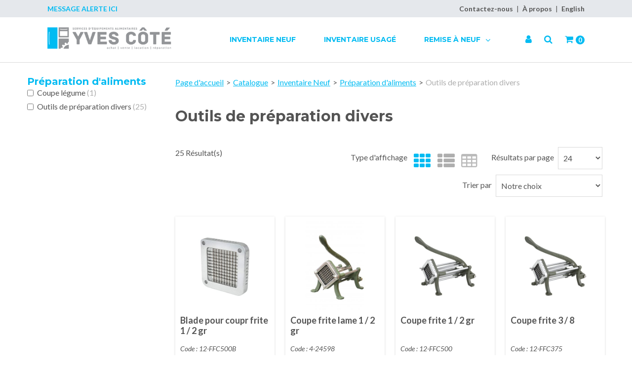

--- FILE ---
content_type: text/html; charset=utf-8
request_url: https://www.servicesyvescote.ca/outils-de-preparation-divers
body_size: 25846
content:

<!DOCTYPE html>
<!--[if IE 7]><html lang="en" class="ie ie7"><![endif]-->
<!--[if IE 8]><html lang="en" class="ie ie8"><![endif]-->
<!--[if IE 9]><html lang="en" class="ie"><![endif]-->

<!--[if gt IE 9]><!-->
<html lang="fr">
<!--<![endif]-->
<head>
  <meta charset="utf-8">
  <title>Outils de pr&#233;paration divers</title>
    <meta name="description" content="Outils de pr&#233;paration divers" />
      <meta name="keywords" content="Outils de pr&#233;paration divers" />
      <link rel="canonical" href="https://www.servicesyvescote.ca/outils-de-preparation-divers" />
        <link rel="next" href="/outils-de-preparation-divers?page=2" />

  <meta content="True" name="HandheldFriendly">
  <meta name="viewport" content="width=device-width, initial-scale=1">
  <meta name="SKYPE_TOOLBAR" content="SKYPE_TOOLBAR_PARSER_COMPATIBLE" />

  <link rel="shortcut icon" type="image/ico" href="/favicon.ico?fv=C4BCEA08723CDB2883B89F020F949A6C" />


  <link rel="stylesheet" href="https://servicesyvescoteca-2.azureedge.net/content/cssinclude.bdl?id=159" />
<link rel="stylesheet" href="https://servicesyvescoteca-2.azureedge.net/content/cssinclude.bdl?id=162" />


  <!--[if IE 8]><!--><script src="https://servicesyvescoteca-2.azureedge.net/scriptecom/html5shiv.js?fv=C5776AB906652ADD91F9D827138CDDF5"></script><!--<![endif]-->
<script src="https://servicesyvescoteca-1.azureedge.net/scripts/jsinclude.bdl?id=160"></script>
<script src="https://servicesyvescoteca-2.azureedge.net/scripts/jsinclude.bdl?id=163"></script>


  <script>var _sCurrentLanguage="fr";var _sDefaultLanguage="fr-CA";var _sCurrentLanguageFull="fr-ca";var _sServerDomain="servicesyvescote.ca";var _sLangQueryName="lang";var _sCurrentLangQueryAndValue="lang=fr-ca"</script>

  

  

  
<script>
  function PageHeadMetadata() { }


  $(document).ready(function () {
    var facebookPixelEnabled = false;
    var googleTagManagerEnabled = false;
    var googleTagManagerEnhancedEnabled = false;
    var gtmBuiltInEventsEnabled = false;
    var currencyCode = "";

    

       gtmBuiltInEventsEnabled = true;

    currencyCode = "CAD";

    if (typeof TrackingEvent === 'function' && typeof TrackingEvent.init === 'function')
    {
      TrackingEvent.init(facebookPixelEnabled, googleTagManagerEnabled, googleTagManagerEnhancedEnabled, currencyCode, gtmBuiltInEventsEnabled);
    }




  });

  PageHeadMetadata.AsyncHtmlResponseHandler = function ($container, asyncSectionInfo) {
    // the async section container is a div, which cannot be added to the head tag. The resulting html is added to the body.
    // this handler is required to move the resulting html back to the head tag.
    $('head').append(asyncSectionInfo.Html);
    $container.remove();
  }

</script>

<meta property="og:type" content="website">

<meta property="og:url" content="https://www.servicesyvescote.ca/outils-de-preparation-divers">
<meta property="og:title" content="Outils de pr&#233;paration divers">


  <meta property="og:locale" content="fr_CA">
<meta property="og:site_name" content="Services Yves Cot&#233;">

<meta name="twitter:card" content="summary">

<meta name="twitter:url" content="https://www.servicesyvescote.ca/outils-de-preparation-divers">
<meta name="twitter:title" content="Outils de pr&#233;paration divers">


<!-- Global Site Tag (gtag.js) - Google Analytics -->
<script>
  window.dataLayer = window.dataLayer || [];
  function gtag(){dataLayer.push(arguments);}
  gtag('js', new Date());


</script>


  <meta name="CategoryCode" content="preparationdivers" />

    <script type="application/ld+json">
    {
  "@context": "https://schema.org/",
  "@type": "Product",
  "name": "Blade pour coupr frite 1 / 2 gr",
  "sku": "12-FFC500B",
  "category": "Catalogue/Inventaire Neuf/Préparation d'aliments/Outils de préparation divers",
  "offers": {
    "@type": "Offer",
    "url": "https://www.servicesyvescote.ca/blade-pour-coupr-frite-1-2-gr-12-ffc500b",
    "price": "71.15",
    "priceCurrency": "CAD",
    "availability": "https://schema.org/OutOfStock"
  },
  "image": [
    "https://www.servicesyvescote.ca//img/product/12-FFC500B~P1-B.JPG"
  ]
}
    </script>
    <script type="application/ld+json">
    {
  "@context": "https://schema.org/",
  "@type": "Product",
  "name": "Coupe frite  lame 1 / 2 gr",
  "sku": "4-24598",
  "category": "Catalogue/Inventaire Neuf/Préparation d'aliments/Outils de préparation divers",
  "offers": {
    "@type": "Offer",
    "url": "https://www.servicesyvescote.ca/coupe-frite-lame-1-2-gr-4-24598",
    "price": "229.80",
    "priceCurrency": "CAD",
    "availability": "https://schema.org/OutOfStock"
  },
  "image": [
    "https://www.servicesyvescote.ca//img/product/4-24598~P1-B.JPG"
  ]
}
    </script>
    <script type="application/ld+json">
    {
  "@context": "https://schema.org/",
  "@type": "Product",
  "name": "Coupe frite 1 / 2 gr",
  "sku": "12-FFC500",
  "category": "Catalogue/Inventaire Neuf/Préparation d'aliments/Outils de préparation divers",
  "offers": {
    "@type": "Offer",
    "url": "https://www.servicesyvescote.ca/coupe-frite-1-2-gr-12-ffc500",
    "price": "180.50",
    "priceCurrency": "CAD",
    "availability": "https://schema.org/InStock"
  },
  "image": [
    "https://www.servicesyvescote.ca//img/product/12-FFC500~P1-B.JPG"
  ]
}
    </script>
    <script type="application/ld+json">
    {
  "@context": "https://schema.org/",
  "@type": "Product",
  "name": "Coupe frite 3 / 8",
  "sku": "12-FFC375",
  "category": "Catalogue/Inventaire Neuf/Préparation d'aliments/Outils de préparation divers",
  "offers": {
    "@type": "Offer",
    "url": "https://www.servicesyvescote.ca/coupe-frite-3-8-12-ffc375",
    "price": "180.50",
    "priceCurrency": "CAD",
    "availability": "https://schema.org/OutOfStock"
  },
  "image": [
    "https://www.servicesyvescote.ca//img/product/12-FFC375~P1-B.JPG"
  ]
}
    </script>
    <script type="application/ld+json">
    {
  "@context": "https://schema.org/",
  "@type": "Product",
  "name": "Coupe frite lame 1 / 4 po",
  "sku": "4-24489",
  "category": "Catalogue/Inventaire Neuf/Préparation d'aliments/Outils de préparation divers",
  "offers": {
    "@type": "Offer",
    "url": "https://www.servicesyvescote.ca/coupe-frite-lame-1-4-po-4-24489",
    "price": "195.00",
    "priceCurrency": "CAD",
    "availability": "https://schema.org/InStock"
  },
  "image": [
    "https://www.servicesyvescote.ca//img/product/4-24489~P1-B.JPG"
  ]
}
    </script>
    <script type="application/ld+json">
    {
  "@context": "https://schema.org/",
  "@type": "Product",
  "name": "Coupe frite lame 3 / 8",
  "sku": "4-24242",
  "category": "Catalogue/Inventaire Neuf/Préparation d'aliments/Outils de préparation divers",
  "offers": {
    "@type": "Offer",
    "url": "https://www.servicesyvescote.ca/coupe-frite-lame-3-8-4-24242",
    "price": "229.80",
    "priceCurrency": "CAD",
    "availability": "https://schema.org/InStock"
  },
  "image": [
    "https://www.servicesyvescote.ca//img/product/4-24242~P1-B.JPG"
  ]
}
    </script>
    <script type="application/ld+json">
    {
  "@context": "https://schema.org/",
  "@type": "Product",
  "name": "Essoreuse a salade 10 litres capacite 4  tetes de laitues",
  "sku": "DYNA-SD99",
  "category": "Catalogue/Inventaire Neuf/Préparation d'aliments/Outils de préparation divers",
  "offers": {
    "@type": "Offer",
    "url": "https://www.servicesyvescote.ca/essoreuse-a-salade-10-litres-capacite-4-tetes-de-laitues-dyna-sd99",
    "price": "265.00",
    "priceCurrency": "CAD",
    "availability": "https://schema.org/InStock"
  },
  "image": [
    "https://www.servicesyvescote.ca//img/product/DYNA-SD99~P1-Z.JPG"
  ]
}
    </script>
    <script type="application/ld+json">
    {
  "@context": "https://schema.org/",
  "@type": "Product",
  "name": "Essoreuse a salade 20 litres capcite 8 tetes de laitue",
  "sku": "DYNA-SD92",
  "category": "Catalogue/Inventaire Neuf/Préparation d'aliments/Outils de préparation divers",
  "offers": {
    "@type": "Offer",
    "url": "https://www.servicesyvescote.ca/essoreuse-a-salade-20-litres-capcite-8-tetes-de-laitue-dyna-sd92",
    "price": "325.00",
    "priceCurrency": "CAD",
    "availability": "https://schema.org/OutOfStock"
  },
  "image": [
    "https://www.servicesyvescote.ca//img/product/DYNA-SD92~P1-Z.JPG"
  ]
}
    </script>
    <script type="application/ld+json">
    {
  "@context": "https://schema.org/",
  "@type": "Product",
  "name": "Essoreuse a salade mini capacite 2 tete(E007)",
  "sku": "DYNA-SD MINI",
  "category": "Catalogue/Inventaire Neuf/Préparation d'aliments/Outils de préparation divers",
  "offers": {
    "@type": "Offer",
    "url": "https://www.servicesyvescote.ca/essoreuse-a-salade-mini-capacite-2-tete-e007-dyna-sd-mini",
    "price": "175.00",
    "priceCurrency": "CAD",
    "availability": "https://schema.org/OutOfStock"
  },
  "image": []
}
    </script>
    <script type="application/ld+json">
    {
  "@context": "https://schema.org/",
  "@type": "Product",
  "name": "Hachoir manuel  danesco",
  "sku": "11-1057959WH",
  "category": "Catalogue/Inventaire Neuf/Préparation d'aliments/Outils de préparation divers",
  "offers": {
    "@type": "Offer",
    "url": "https://www.servicesyvescote.ca/hachoir-manuel-danesco-11-1057959wh",
    "price": "34.99",
    "priceCurrency": "CAD",
    "availability": "https://schema.org/InStock"
  },
  "image": [
    "https://www.servicesyvescote.ca//img/product/11-1057959WH~P1-B.JPG"
  ]
}
    </script>
    <script type="application/ld+json">
    {
  "@context": "https://schema.org/",
  "@type": "Product",
  "name": "lame pour coupe frite 1 / 2",
  "sku": "4-24245",
  "category": "Catalogue/Inventaire Neuf/Préparation d'aliments/Outils de préparation divers",
  "offers": {
    "@type": "Offer",
    "url": "https://www.servicesyvescote.ca/lame-pour-coupe-frite-1-2-4-24245",
    "price": "74.45",
    "priceCurrency": "CAD",
    "availability": "https://schema.org/InStock"
  },
  "image": [
    "https://www.servicesyvescote.ca//img/product/4-24245~P1-B.JPG"
  ]
}
    </script>
    <script type="application/ld+json">
    {
  "@context": "https://schema.org/",
  "@type": "Product",
  "name": "lame pour coupe frite 1 / 4(blade )",
  "sku": "4-24243",
  "category": "Catalogue/Inventaire Neuf/Préparation d'aliments/Outils de préparation divers",
  "offers": {
    "@type": "Offer",
    "url": "https://www.servicesyvescote.ca/lame-pour-coupe-frite-1-4-blade-4-24243",
    "price": "64.65",
    "priceCurrency": "CAD",
    "availability": "https://schema.org/InStock"
  },
  "image": [
    "https://www.servicesyvescote.ca//img/product/4-24243~P1-B.JPG"
  ]
}
    </script>
    <script type="application/ld+json">
    {
  "@context": "https://schema.org/",
  "@type": "Product",
  "name": "Lame pour coupe frite 3 / 8",
  "sku": "4-24244",
  "category": "Catalogue/Inventaire Neuf/Préparation d'aliments/Outils de préparation divers",
  "offers": {
    "@type": "Offer",
    "url": "https://www.servicesyvescote.ca/lame-pour-coupe-frite-3-8-4-24244",
    "price": "74.50",
    "priceCurrency": "CAD",
    "availability": "https://schema.org/InStock"
  },
  "image": [
    "https://www.servicesyvescote.ca//img/product/4-24244~P1-Z.JPG"
  ]
}
    </script>
    <script type="application/ld+json">
    {
  "@context": "https://schema.org/",
  "@type": "Product",
  "name": "Laminoire a pate omcan 15.75\"",
  "sku": "4-40640",
  "category": "Catalogue/Inventaire Neuf/Préparation d'aliments/Outils de préparation divers",
  "offers": {
    "@type": "Offer",
    "url": "https://www.servicesyvescote.ca/laminoire-a-pate-omcan-15-75-4-40640",
    "price": "1650.00",
    "priceCurrency": "CAD",
    "availability": "https://schema.org/OutOfStock"
  },
  "image": [
    "https://www.servicesyvescote.ca//img/product/4-40640~P1-B.JPG"
  ]
}
    </script>
    <script type="application/ld+json">
    {
  "@context": "https://schema.org/",
  "@type": "Product",
  "name": "Moule a quiche ou a tarte",
  "sku": "11-900075",
  "category": "Catalogue/Inventaire Neuf/Préparation d'aliments/Outils de préparation divers",
  "offers": {
    "@type": "Offer",
    "url": "https://www.servicesyvescote.ca/moule-a-quiche-ou-a-tarte-11-900075",
    "price": "3.99",
    "priceCurrency": "CAD",
    "availability": "https://schema.org/InStock"
  },
  "image": [
    "https://www.servicesyvescote.ca//img/product/11-900075~P1-B.JPG"
  ]
}
    </script>
    <script type="application/ld+json">
    {
  "@context": "https://schema.org/",
  "@type": "Product",
  "name": "Pusher pour coupe frite 1 / 2 gr",
  "sku": "12-FFC500K",
  "category": "Catalogue/Inventaire Neuf/Préparation d'aliments/Outils de préparation divers",
  "offers": {
    "@type": "Offer",
    "url": "https://www.servicesyvescote.ca/pusher-pour-coupe-frite-1-2-gr-12-ffc500k",
    "price": "26.60",
    "priceCurrency": "CAD",
    "availability": "https://schema.org/InStock"
  },
  "image": [
    "https://www.servicesyvescote.ca//img/product/12-FFC500K~P1-B.JPG"
  ]
}
    </script>
    <script type="application/ld+json">
    {
  "@context": "https://schema.org/",
  "@type": "Product",
  "name": "Rechaud a riz 110 v",
  "sku": "4-43423",
  "category": "Catalogue/Inventaire Neuf/Préparation d'aliments/Outils de préparation divers",
  "offers": {
    "@type": "Offer",
    "url": "https://www.servicesyvescote.ca/rechaud-a-riz-110-v-4-43423",
    "price": "472.80",
    "priceCurrency": "CAD",
    "availability": "https://schema.org/OutOfStock"
  },
  "image": [
    "https://www.servicesyvescote.ca//img/product/4-43423~P1-B.JPG"
  ]
}
    </script>
    <script type="application/ld+json">
    {
  "@context": "https://schema.org/",
  "@type": "Product",
  "name": "Tranche fromage 5 po de large",
  "sku": "12-ACS4",
  "category": "Catalogue/Inventaire Neuf/Préparation d'aliments/Outils de préparation divers",
  "offers": {
    "@type": "Offer",
    "url": "https://www.servicesyvescote.ca/tranche-fromage-5-po-de-large-12-acs4",
    "price": "36.50",
    "priceCurrency": "CAD",
    "availability": "https://schema.org/InStock"
  },
  "image": [
    "https://www.servicesyvescote.ca//img/product/12-ACS4~P1-B.JPG"
  ]
}
    </script>
    <script type="application/ld+json">
    {
  "@context": "https://schema.org/",
  "@type": "Product",
  "name": "Transporteur a liquide  avec valve 5 gal noir",
  "sku": "26-LD500N-03",
  "category": "Catalogue/Inventaire Neuf/Préparation d'aliments/Outils de préparation divers",
  "offers": {
    "@type": "Offer",
    "url": "https://www.servicesyvescote.ca/transporteur-a-liquide-avec-valve-5-gal-noir-26-ld500n-03",
    "price": "691.45",
    "priceCurrency": "CAD",
    "availability": "https://schema.org/InStock"
  },
  "image": [
    "https://www.servicesyvescote.ca//img/product/26-LD500N-03~P1-Z.JPG"
  ]
}
    </script>
    <script type="application/ld+json">
    {
  "@context": "https://schema.org/",
  "@type": "Product",
  "name": "Transporteur a soupe 3.5gals Brun",
  "sku": "26-LD350N-01",
  "category": "Catalogue/Inventaire Neuf/Préparation d'aliments/Outils de préparation divers",
  "offers": {
    "@type": "Offer",
    "url": "https://www.servicesyvescote.ca/transporteur-a-soupe-3-5gals-brun-26-ld350n-01",
    "price": "275.00",
    "priceCurrency": "CAD",
    "availability": "https://schema.org/InStock"
  },
  "image": [
    "https://www.servicesyvescote.ca//img/product/26-LD350N-01~P1-B.JPG"
  ]
}
    </script>
    <script type="application/ld+json">
    {
  "@context": "https://schema.org/",
  "@type": "Product",
  "name": "Transporteur a soupe noir 3.5 gals",
  "sku": "26-LD350N-03",
  "category": "Catalogue/Inventaire Neuf/Préparation d'aliments/Outils de préparation divers",
  "offers": {
    "@type": "Offer",
    "url": "https://www.servicesyvescote.ca/transporteur-a-soupe-noir-3-5-gals-26-ld350n-03",
    "price": "275.00",
    "priceCurrency": "CAD",
    "availability": "https://schema.org/InStock"
  },
  "image": [
    "https://www.servicesyvescote.ca//img/product/26-LD350N-03~P1-B.JPG"
  ]
}
    </script>
    <script type="application/ld+json">
    {
  "@context": "https://schema.org/",
  "@type": "Product",
  "name": "Transporteur a soupe Noir 5gallons",
  "sku": "26-LD500NSS-03",
  "category": "Catalogue/Inventaire Neuf/Préparation d'aliments/Outils de préparation divers",
  "offers": {
    "@type": "Offer",
    "url": "https://www.servicesyvescote.ca/transporteur-a-soupe-noir-5gallons-26-ld500nss-03",
    "price": "350.00",
    "priceCurrency": "CAD",
    "availability": "https://schema.org/InStock"
  },
  "image": [
    "https://www.servicesyvescote.ca//img/product/26-LD500NSS-03~P1-B.JPG"
  ]
}
    </script>
    <script type="application/ld+json">
    {
  "@context": "https://schema.org/",
  "@type": "Product",
  "name": "Transporteur d'aliment Solide brun",
  "sku": "26-PC300N-01",
  "category": "Catalogue/Inventaire Neuf/Préparation d'aliments/Outils de préparation divers",
  "offers": {
    "@type": "Offer",
    "url": "https://www.servicesyvescote.ca/transporteur-d-aliment-solide-brun-26-pc300n-01",
    "price": "1307.46",
    "priceCurrency": "CAD",
    "availability": "https://schema.org/OutOfStock"
  },
  "image": [
    "https://www.servicesyvescote.ca//img/product/26-PC300N-01~P1-Z.JPG"
  ]
}
    </script>
    <script type="application/ld+json">
    {
  "@context": "https://schema.org/",
  "@type": "Product",
  "name": "Transporteur d'aliment solide noir Carlisle",
  "sku": "26-PC300N-03",
  "category": "Catalogue/Inventaire Neuf/Préparation d'aliments/Outils de préparation divers",
  "offers": {
    "@type": "Offer",
    "url": "https://www.servicesyvescote.ca/transporteur-d-aliment-solide-noir-carlisle-26-pc300n-03",
    "price": "1307.46",
    "priceCurrency": "CAD",
    "availability": "https://schema.org/InStock"
  },
  "image": [
    "https://www.servicesyvescote.ca//img/product/26-PC300N-03~P1-B.JPG"
  ]
}
    </script>


<meta name="generator" content="k-eCommerce" />
</head>


<body class=" Ecom-CategoryPage  EcomLLayoutEcomV2">
  
  <input type="hidden" id="hdnPageTitle" value="Outils de pr&#233;paration divers" />
  
  <div class="sb-site-container">
    <div class="widget" data-type="layout" data-index="1">
        <div class="customerservice-box hidden"></div>

    </div>
    <div class="main-section-container container">
      <div class="widget" data-type="layout" data-index="2">
        
<script>
  $(document).ready(function () {        
    Header.init(true, 3,
      "article", "articles", "ecomwgtheaderv2",
      "Nous avons mis &#224; jour votre panier avec succ&#232;s.&lt;/br&gt;&lt;a style=&#39;text-decoration: underline;&#39; href=&#39;/mon-panier&#39;&gt;Cliquez ici pour voir votre panier.&lt;/a&gt;","vpUbn8RpClfn94fNX1IfGTQlDjqFEzILqc2C2Q+43NPIjAAj8zdykMRDevIM+4Sj");
    ShoppingCartSummary.DesktopAutoCloseCartPopupDelay = 5000 ;
    ShoppingCartSummary.MobileAutoCloseCartPopupDelay = 5000 ;
    $('.nav-myaccount .dropdown-toggle').dropdown();
    Menu.init();
  });
</script>

<header>
	<div class="header-banner">
		<div class="container-lrg">
			<div class="row-fluid">
				<div class="span6">
					<p class="alert-message">
						Message Alerte Ici
					</p>
                    
                    <!-- LOGO -->
<div class="logos text-center">

	    <a href="/" title="Services Yves Cot&#233;">
	        <img src="https://servicesyvescoteca-1.azureedge.net/medias/logo/logo-medium.png?fv=DFFFD7EBD268DADA458327DAD2BCB57E" alt="Services Yves Cot&#233;" title="Services Yves Cot&#233;" class="hires">
	    </a>
</div>
				</div>
				<div class="span6">
					<!-- TOP MENU -->



  <script>
    $(document).ready(function ()
    {
      EcomUtils.SetPreferredStoreFromGeolocalisation();
    });
  </script>

<ul class="inline header-nav ">
            <li><a href="/contactez-nous">Contactez-nous</a></li>   
      <li class="divider" role="presentation">|</li>
            <li><a href="/a-propos">&#192; propos</a></li>   
      <li class="divider" role="presentation">|</li>
            <li class="cult-en">
          <a href="/en/outils-de-preparation-divers" lang="en">English</a>
        </li>
        <li class="divider" role="presentation">|</li>
    </ul>
				</div>
			</div>
		</div>
	</div>
	<div class="container-lrg">
        <!-- MAIN MENU -->


<div class="section-container-main-navigation">


	<div class="main-navigation">
		<div class="navbar navbar-inverse nav-menu">
			<div class="navbar-inner">
				<div class="span12 visible-phone">
					<a class="btn-navbar span1" data-toggle="collapse" data-target=".nav-collapse">
						<i class="fa fa-bars fa-large fa-inverted" aria-hidden="true"></i>
					</a>
				</div>
				<div class="row-fluid">
					<div class="span3 hidden-phone">
						<!-- LOGO -->
<div class="logos text-center">

	    <a href="/" title="Services Yves Cot&#233;">
	        <img src="https://servicesyvescoteca-1.azureedge.net/medias/logo/logo-medium.png?fv=DFFFD7EBD268DADA458327DAD2BCB57E" alt="Services Yves Cot&#233;" title="Services Yves Cot&#233;" class="hires">
	    </a>
</div>
					</div>
					<div class="nav-collapse collapse span7" role="navigation">
							<ul class="nav">
									<li>
										<a class="" href="/inventaire-neuf-1" >Inventaire Neuf</a>
									</li>
									<li>
										<a class="" href="/inventaire-usage" >Inventaire Usag&#233;</a>
									</li>
									<li class="expand dropdown">
										<a class="dropdown-toggle lvl1 " href="javascript:void(0)"  data-toggle="dropdown" aria-haspopup="true">Remise &#224; Neuf <i class="fa fa-angle-down" aria-hidden="true"></i></a>

											<ul class="dropdown-menu level2" role="menu">
													<li>
														<a class="" href="javascript:void(0)" >Lien</a>
													</li>
													<li>
														<a class="" href="javascript:void(0)" >Lien</a>
													</li>
													<li>
														<a class="" href="javascript:void(0)" >Lien</a>
													</li>
											</ul>

									</li>
							</ul>
					</div>

					<div class="span2 header-right-section">
						<!-- QUICK LINKS -->
<div class="nav-quicklinks">
	<ul class="inline text-right">


<li class="dropdown">
	<a class="dropdown-toggle ejs-header-menu btn-account" data-toggle="dropdown" href="javascript:void(0);" aria-haspopup="true">
		<i class="fa fa-user" aria-hidden="true"></i>
	</a>
	<ul class="dropdown-menu">
		<li class="nav-header message visible-phone">Certains services ne sont pas accessibles avec un t&#233;l&#233;phone intelligent.</li>
			<li class="headerlink-login"><a href="/identification-utilisateur" class="btn">Ouvrir une session</a></li>
			<li class="divider"></li>
				<li class="headerlink-account"><a href="/mon-compte">Mon compte</a></li>
			<li class="headerlink-cart"><a href="/mon-panier">Mon panier</a></li>
																					</ul>
</li>

			<li>
				<!--[isk] 1st btn form show/hide trigger-->
				
				<a class="btn-search-theme2 pointer-cursor">
					<i class="fa fa-search" aria-hidden="true"></i>
				</a>
			</li>

		<!-- Quick search form -->


			<li>
				<a href="javascript:void(0);" class="btn-cart ejs-basket-popup ejs-basket-closed" aria-hidden="true">
					<i class="fa fa-shopping-cart" aria-hidden="true"></i> <span class="ejs-cart-products-qty cart-products-qty"><strong class="visible-desktop"></strong>0 </span>
				</a>
			</li>

	</ul>
</div>

						<!-- CART POPUP -->
<div id="shoppingCartPopup" class="basket-pop ejs-basket-closed">
  <div class="row-fluid basketpop-header">
    <div class="span11">
      <h3 class="pull-left">Mon panier
      </h3>
    </div>
    <div class="span1">
      <a class="basket-close pull-right" href="javascript:void(0)" onclick="ShoppingCartSummary.forceClose(); return false;"><i class="fa fa-times fa-inverted fa-small"></i></a>
    </div>
  </div>
  <div id="shoppingCartPopupContent" data-widget-code="EcomWGTShoppingCartSummary">
  </div>
</div>
						<!-- QUOTE POPUP -->
					</div>
				</div>
			</div>
		</div>

		<!-- SEARCH NAVIGATION -->
	<div class="search">
		<form class="form-search ejs-search-bar" action="/recherche-produits" method="get" onsubmit="SearchAsType.PreventAjaxCall();">
			<input autocomplete="off" class="form-search-input" id="txtQsBar" name="qs" placeholder="Rechercher par mots-clés" type="text" value="" />
			<!--[isk] 2nd btn search trigger-->
			<button class="btn btn-go" id="cmdSearchBar" type="submit"><i class="fa fa-search fa-inverted"></i></button>
		</form>
	</div>


	</div>
</div>
	</div>
</header>

      </div>
      <section class="main-section" role="main">
        <div id="main-section" class="container">
          <div id="ejs-main-section" class="section-body-container">
            


<div class="row-fluid">
  <div class="span12">   
      <div class="widget" data-type="view" data-index="1">
        
  <div class="row-fluid">
    <div class="span3">
      <div id="PowerSearchSection">
        <script type="text/javascript">
  $(document).ready(function () {
    PowerSearch.data.widgetAjaxUrl = "/ecomwgtproductlistingpowersearch/pagedindex?lang=fr-CA";
    PowerSearch.Init();

    if (Modernizr.mq('only all and (max-width: 767px)')) {
      if ($("html").hasClass("sb-init")) {
        if ($(".sb-ps-slidebar")) {
          $(".sb-site-container").css("transform", "");
          $(".sb-ps-slidebar").css("transition", "").remove();
          $("html").removeClass("sb-active").removeClass("sb-active-left");
        }
      }

      _PS = $(".powersearch-section");
      _PS.addClass("sb-slidebar sb-left sb-width-wide sb-style-overlay sb-momentum-scrolling sb-ps-slidebar");

      var powerSearchSlidebars = new $.slidebars({
        siteClose: true, // Enables closing of a Slidebar by clicking on the site. Options: true, false. Default: true
        disableOver: false, // Disable Slidebars over specified screen width. Options: integer, false. Default: false
        hideControlClasses: false, // Hide Slidebar control classes over width specified in disableOver. Options: true, false. Default: false
        scrollLock: true // Prevent site content scrolling while a Slidebar is open. Options: true, false. Default: false.
      });

      $(".sb-site-container").after($(".powersearch-section"));

      if (powerSearchSlidebars.slidebars.active('left')) {
        powerSearchSlidebars.slidebars.toggle('left');
      }

      $('.ejs-showmore-less-links').find('a').on('click', function () {
        if (powerSearchSlidebars.slidebars.active('left')) {
          return false; // Prevent panel to close on click
        }
      });

      $('.ejs-show-powersearch-section').on('click', function () {
        powerSearchSlidebars.slidebars.toggle('left');
      });

    }
  });
</script>

<div id="powerSearchPanel"></div>

<a href="javascript:void(0);" class="btn-block btn btn-secondary visible-phone ejs-show-powersearch-section">Afficher les filtres</a>
<div class="powersearch-section">
    <div class="ejs-powerSearch-section" data-key="cHLDqXBhcmF0aW9uIGQnYWxpbWVudHNfX0NhdGVnb3J5" data-max-element="3" data-showMore="false">
      <h5 class="ps-sectiontitle">Pr&#233;paration d&#39;aliments</h5>
      <ul class="ps-filteritem unstyled">
          <li class="ejs-powerSearch-subsection ps-item" data-parent-key="cHLDqXBhcmF0aW9uIGQnYWxpbWVudHNfX0NhdGVnb3J5" data-key="Y291cGUgbMOpZ3VtZV9fQ2F0ZWdvcnk=">
            <label class="checkbox">
              <input type="checkbox" class="ejs-powerSearch-chk-subsection" name="section_Y291cGUgbMOpZ3VtZV9fQ2F0ZWdvcnk=" value="False"  >
              Coupe l&#233;gume <span class="ps-item-count muted">(1)</span></label>
          </li>
          <li class="ejs-powerSearch-subsection ps-item" data-parent-key="cHLDqXBhcmF0aW9uIGQnYWxpbWVudHNfX0NhdGVnb3J5" data-key="b3V0aWxzIGRlIHByw6lwYXJhdGlvbiBkaXZlcnNfX0NhdGVnb3J5">
            <label class="checkbox">
              <input type="checkbox" class="ejs-powerSearch-chk-subsection" name="section_b3V0aWxzIGRlIHByw6lwYXJhdGlvbiBkaXZlcnNfX0NhdGVnb3J5" value="False"  >
              Outils de pr&#233;paration divers <span class="ps-item-count muted">(25)</span></label>
          </li>
              </ul>

    </div>                
</div>

      </div>
    </div>
    <div class="span9">
      

<script>
  function EcomWGTProductListing() {}

      
        ListingProduct.powerSearcheEnabled = true;
      

  EcomWGTProductListing.onAjaxComplete = function()  {
    EcomWGTProductListing.InitializeProductListingForm();

  }

  EcomWGTProductListing.InitializeProductListingForm = function () {
    ListingProduct.initProductsUOMChange();

    ShoppingCart.addToPurchaseListMsg = "Nous traitons votre demande. Veuillez patienter.";
    ShoppingCart.initAddToCart("formProductListing");
    ShoppingCart.initAddToPurchaseList("formProductListing");

    $('.ejs-popover').popover({ trigger: 'manual' });
    EcomUtils.bindEHFPopoverClickEvent('.ejs-popover', '/ecom/controllers/utils/');

    $(document).trigger("ProductListingPageDisplay", ["89d271bf-12fb-4f18-aa70-94373a42a275"]);
  }

  $(document).ready(function () {
    var widgetAjaxUrl = '/ecomwgtproductlisting/pagedindex?lang=fr-CA';
    var categoryId = "[base64]";
    var displayMode = 'grid';
    var pageFrom = 1;
    var pageTo = 1;
    var lastPageNumber = 2;
    var userResultPerPage = 24;
    var sortBy = 9;
    var widgetCode = 'EcomWGTProductListing';
    var refreshProductAjaxUrl = "/ecomwgtproductlisting/getproductsection?lang=fr-CA";

    ListingProduct.init(widgetAjaxUrl, categoryId, displayMode, pageFrom, pageTo, lastPageNumber, userResultPerPage, sortBy, undefined, widgetCode, EcomWGTProductListing.onAjaxComplete, undefined, undefined, "ASC", "SdWlppw1TpFAaFHqsHbZSrnkUDJdN0iIBCSwZrYRytfLPLm7+5995NK9f9Yey60u",refreshProductAjaxUrl);
    EcomWGTProductListing.onAjaxComplete();

    if ($(".ejs-category-info.ejs-category-listing").length > 0) {
      $(".ejs-category-info.ejs-product-listing").remove(); // originally hide()
    }

    History.Adapter.bind(window, 'statechange', function () {
      if (PurchaseList.historyChangeEnable) {
        var state = History.getState();
        if (state.data.displayMode == "category") {

          PurchaseList.historyChangeEnable = false;

          ListingProduct.data.widgetAjaxUrl = state.data.widgetAjaxUrl;

          ListingProduct.getResultPaging(true, $('#ListingProducts'), 1, 1, $('#ListingProducts'));
          PurchaseList.historyChangeEnable = true;

        }

      }
    });

  });

</script>
<script>if (typeof TrackingEvent === 'function' && typeof TrackingEvent.addCategoryData === 'function'){TrackingEvent.addCategoryData('89d271bf-12fb-4f18-aa70-94373a42a275', {"Id":"89d271bf-12fb-4f18-aa70-94373a42a275","Code":"preparationdivers","Title":"Outils de préparation divers","ParentTitle":"Préparation d'aliments"});}</script>

  <!-- Category Section-->
  <div class="row-fluid ejs-category-info ejs-product-listing">
    <div id="Breadcrumb" class="row-fluid">
      <ul class='breadcrumb'><li class=''><a href='/'>Page d'accueil</a><span class='divider'>&gt;</span></li><li class=''><a href='/catalogue'>Catalogue</a><span class='divider'>&gt;</span></li><li class=''><a href='/inventaire-neuf-1'>Inventaire Neuf</a><span class='divider'>&gt;</span></li><li class=''><a href='/preparation-d-aliments'>Préparation d'aliments</a><span class='divider'>&gt;</span></li><li class='active'>Outils de préparation divers</li></ul>

    </div>
    <h1 id="categoryTitle">Outils de préparation divers</h1>
  </div>


  <div id="ListingHeader" class="row-fluid">
    <div class="span3">
      <span id="totalCountLabel" style="display: none" class="strong"><span id="totalCountTxt"></span>&nbsp;R&#233;sultat(s)</span>
    </div>

    <div class="span9 text-right filter-options">
      <ul class="unstyled inline">

            <li class="text-right layout-type hidden-phone">
                Type d'affichage
                    <a id="cmdProductGridMode" href="javascript:void(0)" class="icon-layout-grid product-list-layout-grid active" title="Mode grille."><i class="fa fa-th fa-large" aria-hidden="true"></i></a>
                                    <a id="cmdProductListMode" href="javascript:void(0)" class="icon-layout-list product-list-layout-list " title="Mode liste"><i class="fa fa-th-list fa-large" aria-hidden="true"></i></a>
                                    <a id="cmdProductTableMode" href="javascript:void(0)" class="icon-layout-table product-list-layout-table " title="Mode tableau"><i class="fa fa-table fa-large" aria-hidden="true"></i></a>
            </li>

          <li class="text-right ejs-qty-result productListing-ResultsPerPage">
            R&#233;sultats par page
            <select class="input-small" id="cmdQtyResult">
                <option value="24" selected="selected" >24</option>   
                <option value="48">48</option>                
                <option value="72">72</option>                
            </select>
          </li>        

          <li class="text-right filter-by">
            Trier par
            <select class="input-small" id="cmdSortResult">
                <option value="9" selected>Notre choix</option> 
                <option value="8">Meilleurs vendeurs</option>       
                <option value="2">Code</option>       
                <option value="3">Titre</option>       
                <option value="10">Marque</option>       
            </select>
          </li>
      </ul>

    </div>
  </div>  


<form id="formProductListing" class="ejs-addtocartform" onsubmit="return false;" method="post" data-qtyisprefill="False">
  <div id="ListingProducts">

  <script>

    $(document).ready(function () {

    ListingProduct.data.searchstring = "[base64]";
    ListingProduct.data.categoryId =   "[base64]";

    if (ListingProduct.data.displayMode != "category")
    {
      $(".ejs-cmdProductList, .ejs-cmdProductListSorting, .ejs-cmdProductListCategoryList, .ejs-cmdProductListFilter").show();
      $(".ejs-categoryTitle").hide();
    } 
    else 
    {
      $(".ejs-cmdProductList, .ejs-cmdProductListSorting, .ejs-categoryTitle").show();
      $(".ejs-cmdProductListFilter, .ejs-cmdProductListCategoryList").hide();
      $("#cmdFilterBy").parents(".ejs-cmdProductListSorting").hide();
      
      ListingProduct.data.lastPageNumber  = 2;
      ListingProduct.data.pageTo = 1;
      ListingProduct.data.pageFrom = 1;
    }

      ListingProduct.succesOnGetResultPaging(1);
    
    EcomUtils.standardizeDivHeights('div.grid-layout', 'div.productbox');

    $(".product-title, .box-price, .box-photo").on("click", function () {
      ListingProduct.saveScrollHeight();
    });

    $(".ejs-productitem [data-toggle=tooltip]").tooltip();

    AddToCartSpinner.init();
  });
  </script>

<div class="row-fluid grid-layout grid-layout-4col">

    <div class="ejs-productitem span3">


<script>if (typeof TrackingEvent === 'function' && typeof TrackingEvent.addProductData === 'function'){TrackingEvent.addProductData('2bc18dac-672c-4c27-94d1-f139ec517110', {"Id":"2bc18dac-672c-4c27-94d1-f139ec517110","Code":"12-FFC500B","Title":"Blade pour coupr frite 1 / 2 gr","Category":"Outils de préparation divers","Brand":"","Configurations":"","Price":71.15,"PriceForMinQuantity":71.15,"Quantity":1.0,"ListPosition":1,"Currency":"CAD"});}</script>

<div class="boxshad productbox ejs-product-listing-item ">











  <div class="box-photo product-image-container ejs-box-photo ejs-product-image-container" data-product-url="/outils-de-preparation-divers/blade-pour-coupr-frite-1-2-gr-12-ffc500b" onclick="$(document).trigger('ProductClick',['2bc18dac-672c-4c27-94d1-f139ec517110']);">
    <img class="product-main-image"
         alt="Blade pour coupr frite 1 / 2 gr"
         title="Blade pour coupr frite 1 / 2 gr"
         src="https://servicesyvescoteca-2.azureedge.net/img/product/12-FFC500B~P1.JPG?fv=26608BB9CDC715894407E2C1CBF729C2"
         onclick="$(document).trigger('ProductClick',['2bc18dac-672c-4c27-94d1-f139ec517110']);"
         srcset="                   /img/product/12-FFC500B~P1-B.JPG?fv=F79E9B98447D72C3F7D00761362E8113 400w,                   /img/product/12-FFC500B~P1.JPG?fv=26608BB9CDC715894407E2C1CBF729C2 300w,
                  /img/product/12-FFC500B~P1-T.JPG?fv=FCA1E90F623DADD6CF2148CC8DDA63AA 150w,
                  /img/product/12-FFC500B~P1-X.JPG?fv=799375D6569D9DEB199DC6B2CD250AC4 55w"
         sizes="(max-width: 767px) 100vw, 50vw" />
  </div>
  <div class="box-info">
    <ul class="unstyled">
          <li class="product-title"><a href="/outils-de-preparation-divers/blade-pour-coupr-frite-1-2-gr-12-ffc500b" class="product-title" title="Blade pour coupr frite 1 / 2 gr" onclick="$(document).trigger('ProductClick',['2bc18dac-672c-4c27-94d1-f139ec517110']);">Blade pour coupr frite 1 / 2 gr</a></li>


              <li class="product-code">
          <small>
            Code : <span>12-FFC500B</span>
          </small>
        </li>

    </ul>
  </div>

  <div class="box-price">


        <ul class="unstyled price-container">
          <li class="singlePrice-price">
            <span class="price ">71,15$ CAD </span>
            

<script>
  $(document).ready(function () {
    $(".ejs-fee-list-description").tooltip();
  });
</script>

          </li>

        </ul>


  </div>
    <div class="box-info box-qty productListing-availability">
      <ul class="unstyled">
                  <li class="productListing-availability-label"><small>Disponibilit&#233; : En rupture d'inventaire</small></li>
                      </ul>
    </div>
</div>

    </div>
    <div class="ejs-productitem span3">


<script>if (typeof TrackingEvent === 'function' && typeof TrackingEvent.addProductData === 'function'){TrackingEvent.addProductData('e414a2d7-d0b8-40fa-9bcd-4cffd4e51e44', {"Id":"e414a2d7-d0b8-40fa-9bcd-4cffd4e51e44","Code":"4-24598","Title":"Coupe frite  lame 1 / 2 gr","Category":"Outils de préparation divers","Brand":"","Configurations":"","Price":229.80,"PriceForMinQuantity":229.80,"Quantity":1.0,"ListPosition":2,"Currency":"CAD"});}</script>

<div class="boxshad productbox ejs-product-listing-item ">











  <div class="box-photo product-image-container ejs-box-photo ejs-product-image-container" data-product-url="/outils-de-preparation-divers/coupe-frite-lame-1-2-gr-4-24598" onclick="$(document).trigger('ProductClick',['e414a2d7-d0b8-40fa-9bcd-4cffd4e51e44']);">
    <img class="product-main-image"
         alt="Coupe frite lame 1 / 2 gr"
         title="Coupe frite lame 1 / 2 gr"
         src="https://servicesyvescoteca-1.azureedge.net/img/product/4-24598~P1.JPG?fv=8AED63673895B18723E5B1D987E6C365"
         onclick="$(document).trigger('ProductClick',['e414a2d7-d0b8-40fa-9bcd-4cffd4e51e44']);"
         srcset="                   /img/product/4-24598~P1-B.JPG?fv=60AF8A0C127268FD92AB275E2ACAB452 400w,                   /img/product/4-24598~P1.JPG?fv=8AED63673895B18723E5B1D987E6C365 300w,
                  /img/product/4-24598~P1-T.JPG?fv=41F6020989E844D857BF45423BAC7FCA 150w,
                  /img/product/4-24598~P1-X.JPG?fv=CCDBFA9CF5102517ECF58C70452A3845 55w"
         sizes="(max-width: 767px) 100vw, 50vw" />
  </div>
  <div class="box-info">
    <ul class="unstyled">
          <li class="product-title"><a href="/outils-de-preparation-divers/coupe-frite-lame-1-2-gr-4-24598" class="product-title" title="Coupe frite lame 1 / 2 gr" onclick="$(document).trigger('ProductClick',['e414a2d7-d0b8-40fa-9bcd-4cffd4e51e44']);">Coupe frite  lame 1 / 2 gr</a></li>


              <li class="product-code">
          <small>
            Code : <span>4-24598</span>
          </small>
        </li>

    </ul>
  </div>

  <div class="box-price">


        <ul class="unstyled price-container">
          <li class="singlePrice-price">
            <span class="price ">229,80$ CAD </span>
            

<script>
  $(document).ready(function () {
    $(".ejs-fee-list-description").tooltip();
  });
</script>

          </li>

        </ul>


  </div>
    <div class="box-info box-qty productListing-availability">
      <ul class="unstyled">
                  <li class="productListing-availability-label"><small>Disponibilit&#233; : En rupture d'inventaire</small></li>
                      </ul>
    </div>
</div>

    </div>
    <div class="ejs-productitem span3">


<script>if (typeof TrackingEvent === 'function' && typeof TrackingEvent.addProductData === 'function'){TrackingEvent.addProductData('e7dd501f-9f74-46a2-ac43-5ffedc46bb0b', {"Id":"e7dd501f-9f74-46a2-ac43-5ffedc46bb0b","Code":"12-FFC500","Title":"Coupe frite 1 / 2 gr","Category":"Outils de préparation divers","Brand":"","Configurations":"","Price":180.50,"PriceForMinQuantity":180.50,"Quantity":1.0,"ListPosition":3,"Currency":"CAD"});}</script>

<div class="boxshad productbox ejs-product-listing-item ">











  <div class="box-photo product-image-container ejs-box-photo ejs-product-image-container" data-product-url="/outils-de-preparation-divers/coupe-frite-1-2-gr-12-ffc500" onclick="$(document).trigger('ProductClick',['e7dd501f-9f74-46a2-ac43-5ffedc46bb0b']);">
    <img class="product-main-image"
         alt="Coupe frite 1 / 2 gr"
         title="Coupe frite 1 / 2 gr"
         src="https://servicesyvescoteca-1.azureedge.net/img/product/12-FFC500~P1.JPG?fv=9CEF38E359B49916FCDF3EF2DB0A0D1D"
         onclick="$(document).trigger('ProductClick',['e7dd501f-9f74-46a2-ac43-5ffedc46bb0b']);"
         srcset="                   /img/product/12-FFC500~P1-B.JPG?fv=D9370BBC81D76ADAB89199896CAB5D86 400w,                   /img/product/12-FFC500~P1.JPG?fv=9CEF38E359B49916FCDF3EF2DB0A0D1D 300w,
                  /img/product/12-FFC500~P1-T.JPG?fv=F14409F09FE08BBF49C1BF1F0145629B 150w,
                  /img/product/12-FFC500~P1-X.JPG?fv=B4E99985F72135800710BF12B184FCC6 55w"
         sizes="(max-width: 767px) 100vw, 50vw" />
  </div>
  <div class="box-info">
    <ul class="unstyled">
          <li class="product-title"><a href="/outils-de-preparation-divers/coupe-frite-1-2-gr-12-ffc500" class="product-title" title="Coupe frite 1 / 2 gr" onclick="$(document).trigger('ProductClick',['e7dd501f-9f74-46a2-ac43-5ffedc46bb0b']);">Coupe frite 1 / 2 gr</a></li>


              <li class="product-code">
          <small>
            Code : <span>12-FFC500</span>
          </small>
        </li>

    </ul>
  </div>

  <div class="box-price">


        <ul class="unstyled price-container">
          <li class="singlePrice-price">
            <span class="price ">180,50$ CAD </span>
            

<script>
  $(document).ready(function () {
    $(".ejs-fee-list-description").tooltip();
  });
</script>

          </li>

        </ul>


      <ul class="unstyled inline qty-container ejs-addtocart-section " data-productbox=".ejs-product-listing-item" data-productid="e7dd501f-9f74-46a2-ac43-5ffedc46bb0b" data-productcode="12-FFC500" data-isdigitalproduct="false" data-content-remove="Retirer Coupe frite 1 / 2 gr de mon panier." data-content-down="R&#233;duire la quantit&#233; de Coupe frite 1 / 2 gr de 1." data-content-up="Augmenter la quantit&#233; de Coupe frite 1 / 2 gr de 1.">
          <li><label for="qty_12-FFC500">Qt&#233; :</label></li>

        <li>
          <input type="number" min="0" max="9999" step="1" id="qty_12-FFC500" name="qty_12-FFC500" class="input-mini" data-minqty="1" data-minqty-content="La quantit&#233; doit &#234;tre d&#39;au moins 1." data-maxqty="9999" data-maxqty-content="La quantit&#233; maximale possible est 9999." data-multiqty="1" data-multiqty-content="La quantit&#233; doit &#234;tre un multiple de 1." data-productcode="12-FFC500" data-addtocartmode-enterkey="order" data-invalid-content="La quantit&#233; doit &#234;tre valide et plus grande que z&#233;ro pour ajouter un produit au panier d&#39;achats." data-content="La quantit&#233; doit &#234;tre valide et plus grande que z&#233;ro pour ajouter un produit au panier d&#39;achats." onkeydown="return EcomUtils.validateNumericInput(event, this);" data-iduom="134" />
          <span class="field-validation-valid" data-valmsg-replace="true" data-valmsg-for="qty_12-FFC500"></span>
        </li>


          <li class="product-view-add-to-cart">
            <button type="button" class="btn btn-primary addtocart ejs-addtocart" data-productid="e7dd501f-9f74-46a2-ac43-5ffedc46bb0b" data-isdigitalproduct="false" data-productcode="12-FFC500" data-content="La quantit&#233; doit &#234;tre valide et plus grande que z&#233;ro pour ajouter un produit au panier d&#39;achats." title="Ajouter Coupe frite 1 / 2 gr &#224; mon panier."><i class="fa fa-shopping-cart fa-inverted" aria-hidden="true"></i></button>
          </li>
      </ul>
  </div>
    <div class="box-info box-qty productListing-availability">
      <ul class="unstyled">
                  <li class="productListing-availability-label"><small>Disponibilit&#233; : En inventaire</small></li>
                      </ul>
    </div>
</div>

    </div>
    <div class="ejs-productitem span3">


<script>if (typeof TrackingEvent === 'function' && typeof TrackingEvent.addProductData === 'function'){TrackingEvent.addProductData('2bf05ea4-9c4a-40a0-807b-e8c30fb4036e', {"Id":"2bf05ea4-9c4a-40a0-807b-e8c30fb4036e","Code":"12-FFC375","Title":"Coupe frite 3 / 8","Category":"Outils de préparation divers","Brand":"","Configurations":"","Price":180.50,"PriceForMinQuantity":180.50,"Quantity":1.0,"ListPosition":4,"Currency":"CAD"});}</script>

<div class="boxshad productbox ejs-product-listing-item ">











  <div class="box-photo product-image-container ejs-box-photo ejs-product-image-container" data-product-url="/outils-de-preparation-divers/coupe-frite-3-8-12-ffc375" onclick="$(document).trigger('ProductClick',['2bf05ea4-9c4a-40a0-807b-e8c30fb4036e']);">
    <img class="product-main-image"
         alt="Coupe frite 3 / 8"
         title="Coupe frite 3 / 8"
         src="https://servicesyvescoteca-1.azureedge.net/img/product/12-FFC375~P1.JPG?fv=9CEF38E359B49916FCDF3EF2DB0A0D1D"
         onclick="$(document).trigger('ProductClick',['2bf05ea4-9c4a-40a0-807b-e8c30fb4036e']);"
         srcset="                   /img/product/12-FFC375~P1-B.JPG?fv=D9370BBC81D76ADAB89199896CAB5D86 400w,                   /img/product/12-FFC375~P1.JPG?fv=9CEF38E359B49916FCDF3EF2DB0A0D1D 300w,
                  /img/product/12-FFC375~P1-T.JPG?fv=F14409F09FE08BBF49C1BF1F0145629B 150w,
                  /img/product/12-FFC375~P1-X.JPG?fv=B4E99985F72135800710BF12B184FCC6 55w"
         sizes="(max-width: 767px) 100vw, 50vw" />
  </div>
  <div class="box-info">
    <ul class="unstyled">
          <li class="product-title"><a href="/outils-de-preparation-divers/coupe-frite-3-8-12-ffc375" class="product-title" title="Coupe frite 3 / 8" onclick="$(document).trigger('ProductClick',['2bf05ea4-9c4a-40a0-807b-e8c30fb4036e']);">Coupe frite 3 / 8</a></li>


              <li class="product-code">
          <small>
            Code : <span>12-FFC375</span>
          </small>
        </li>

    </ul>
  </div>

  <div class="box-price">


        <ul class="unstyled price-container">
          <li class="singlePrice-price">
            <span class="price ">180,50$ CAD </span>
            

<script>
  $(document).ready(function () {
    $(".ejs-fee-list-description").tooltip();
  });
</script>

          </li>

        </ul>


  </div>
    <div class="box-info box-qty productListing-availability">
      <ul class="unstyled">
                  <li class="productListing-availability-label"><small>Disponibilit&#233; : En rupture d'inventaire</small></li>
                      </ul>
    </div>
</div>

    </div>
        </div>
        <div class="row-fluid grid-layout grid-layout-4col">
    <div class="ejs-productitem span3">


<script>if (typeof TrackingEvent === 'function' && typeof TrackingEvent.addProductData === 'function'){TrackingEvent.addProductData('ca372069-5996-4fed-bfe2-a2b9947f0555', {"Id":"ca372069-5996-4fed-bfe2-a2b9947f0555","Code":"4-24489","Title":"Coupe frite lame 1 / 4 po","Category":"Outils de préparation divers","Brand":"","Configurations":"","Price":195.00,"PriceForMinQuantity":195.00,"Quantity":1.0,"ListPosition":5,"Currency":"CAD"});}</script>

<div class="boxshad productbox ejs-product-listing-item ">











  <div class="box-photo product-image-container ejs-box-photo ejs-product-image-container" data-product-url="/outils-de-preparation-divers/coupe-frite-lame-1-4-po-4-24489" onclick="$(document).trigger('ProductClick',['ca372069-5996-4fed-bfe2-a2b9947f0555']);">
    <img class="product-main-image"
         alt="Coupe frite lame 1 / 4 po"
         title="Coupe frite lame 1 / 4 po"
         src="https://servicesyvescoteca-2.azureedge.net/img/product/4-24489~P1.JPG?fv=8AED63673895B18723E5B1D987E6C365"
         onclick="$(document).trigger('ProductClick',['ca372069-5996-4fed-bfe2-a2b9947f0555']);"
         srcset="                   /img/product/4-24489~P1-B.JPG?fv=60AF8A0C127268FD92AB275E2ACAB452 400w,                   /img/product/4-24489~P1.JPG?fv=8AED63673895B18723E5B1D987E6C365 300w,
                  /img/product/4-24489~P1-T.JPG?fv=41F6020989E844D857BF45423BAC7FCA 150w,
                  /img/product/4-24489~P1-X.JPG?fv=CCDBFA9CF5102517ECF58C70452A3845 55w"
         sizes="(max-width: 767px) 100vw, 50vw" />
  </div>
  <div class="box-info">
    <ul class="unstyled">
          <li class="product-title"><a href="/outils-de-preparation-divers/coupe-frite-lame-1-4-po-4-24489" class="product-title" title="Coupe frite lame 1 / 4 po" onclick="$(document).trigger('ProductClick',['ca372069-5996-4fed-bfe2-a2b9947f0555']);">Coupe frite lame 1 / 4 po</a></li>


              <li class="product-code">
          <small>
            Code : <span>4-24489</span>
          </small>
        </li>

    </ul>
  </div>

  <div class="box-price">


        <ul class="unstyled price-container">
          <li class="singlePrice-price">
            <span class="price ">195,00$ CAD </span>
            

<script>
  $(document).ready(function () {
    $(".ejs-fee-list-description").tooltip();
  });
</script>

          </li>

        </ul>


      <ul class="unstyled inline qty-container ejs-addtocart-section " data-productbox=".ejs-product-listing-item" data-productid="ca372069-5996-4fed-bfe2-a2b9947f0555" data-productcode="4-24489" data-isdigitalproduct="false" data-content-remove="Retirer Coupe frite lame 1 / 4 po de mon panier." data-content-down="R&#233;duire la quantit&#233; de Coupe frite lame 1 / 4 po de 1." data-content-up="Augmenter la quantit&#233; de Coupe frite lame 1 / 4 po de 1.">
          <li><label for="qty_4-24489">Qt&#233; :</label></li>

        <li>
          <input type="number" min="0" max="9999" step="1" id="qty_4-24489" name="qty_4-24489" class="input-mini" data-minqty="1" data-minqty-content="La quantit&#233; doit &#234;tre d&#39;au moins 1." data-maxqty="9999" data-maxqty-content="La quantit&#233; maximale possible est 9999." data-multiqty="1" data-multiqty-content="La quantit&#233; doit &#234;tre un multiple de 1." data-productcode="4-24489" data-addtocartmode-enterkey="order" data-invalid-content="La quantit&#233; doit &#234;tre valide et plus grande que z&#233;ro pour ajouter un produit au panier d&#39;achats." data-content="La quantit&#233; doit &#234;tre valide et plus grande que z&#233;ro pour ajouter un produit au panier d&#39;achats." onkeydown="return EcomUtils.validateNumericInput(event, this);" data-iduom="134" />
          <span class="field-validation-valid" data-valmsg-replace="true" data-valmsg-for="qty_4-24489"></span>
        </li>


          <li class="product-view-add-to-cart">
            <button type="button" class="btn btn-primary addtocart ejs-addtocart" data-productid="ca372069-5996-4fed-bfe2-a2b9947f0555" data-isdigitalproduct="false" data-productcode="4-24489" data-content="La quantit&#233; doit &#234;tre valide et plus grande que z&#233;ro pour ajouter un produit au panier d&#39;achats." title="Ajouter Coupe frite lame 1 / 4 po &#224; mon panier."><i class="fa fa-shopping-cart fa-inverted" aria-hidden="true"></i></button>
          </li>
      </ul>
  </div>
    <div class="box-info box-qty productListing-availability">
      <ul class="unstyled">
                  <li class="productListing-availability-label"><small>Disponibilit&#233; : En inventaire</small></li>
                      </ul>
    </div>
</div>

    </div>
    <div class="ejs-productitem span3">


<script>if (typeof TrackingEvent === 'function' && typeof TrackingEvent.addProductData === 'function'){TrackingEvent.addProductData('84b48239-095f-4046-a051-ea296545f731', {"Id":"84b48239-095f-4046-a051-ea296545f731","Code":"4-24242","Title":"Coupe frite lame 3 / 8","Category":"Outils de préparation divers","Brand":"","Configurations":"","Price":229.80,"PriceForMinQuantity":229.80,"Quantity":1.0,"ListPosition":6,"Currency":"CAD"});}</script>

<div class="boxshad productbox ejs-product-listing-item ">











  <div class="box-photo product-image-container ejs-box-photo ejs-product-image-container" data-product-url="/outils-de-preparation-divers/coupe-frite-lame-3-8-4-24242" onclick="$(document).trigger('ProductClick',['84b48239-095f-4046-a051-ea296545f731']);">
    <img class="product-main-image"
         alt="Coupe frite lame 3 / 8"
         title="Coupe frite lame 3 / 8"
         src="https://servicesyvescoteca-1.azureedge.net/img/product/4-24242~P1.JPG?fv=8AED63673895B18723E5B1D987E6C365"
         onclick="$(document).trigger('ProductClick',['84b48239-095f-4046-a051-ea296545f731']);"
         srcset="                   /img/product/4-24242~P1-B.JPG?fv=60AF8A0C127268FD92AB275E2ACAB452 400w,                   /img/product/4-24242~P1.JPG?fv=8AED63673895B18723E5B1D987E6C365 300w,
                  /img/product/4-24242~P1-T.JPG?fv=41F6020989E844D857BF45423BAC7FCA 150w,
                  /img/product/4-24242~P1-X.JPG?fv=CCDBFA9CF5102517ECF58C70452A3845 55w"
         sizes="(max-width: 767px) 100vw, 50vw" />
  </div>
  <div class="box-info">
    <ul class="unstyled">
          <li class="product-title"><a href="/outils-de-preparation-divers/coupe-frite-lame-3-8-4-24242" class="product-title" title="Coupe frite lame 3 / 8" onclick="$(document).trigger('ProductClick',['84b48239-095f-4046-a051-ea296545f731']);">Coupe frite lame 3 / 8</a></li>


              <li class="product-code">
          <small>
            Code : <span>4-24242</span>
          </small>
        </li>

    </ul>
  </div>

  <div class="box-price">


        <ul class="unstyled price-container">
          <li class="singlePrice-price">
            <span class="price ">229,80$ CAD </span>
            

<script>
  $(document).ready(function () {
    $(".ejs-fee-list-description").tooltip();
  });
</script>

          </li>

        </ul>


      <ul class="unstyled inline qty-container ejs-addtocart-section " data-productbox=".ejs-product-listing-item" data-productid="84b48239-095f-4046-a051-ea296545f731" data-productcode="4-24242" data-isdigitalproduct="false" data-content-remove="Retirer Coupe frite lame 3 / 8 de mon panier." data-content-down="R&#233;duire la quantit&#233; de Coupe frite lame 3 / 8 de 1." data-content-up="Augmenter la quantit&#233; de Coupe frite lame 3 / 8 de 1.">
          <li><label for="qty_4-24242">Qt&#233; :</label></li>

        <li>
          <input type="number" min="0" max="9999" step="1" id="qty_4-24242" name="qty_4-24242" class="input-mini" data-minqty="1" data-minqty-content="La quantit&#233; doit &#234;tre d&#39;au moins 1." data-maxqty="9999" data-maxqty-content="La quantit&#233; maximale possible est 9999." data-multiqty="1" data-multiqty-content="La quantit&#233; doit &#234;tre un multiple de 1." data-productcode="4-24242" data-addtocartmode-enterkey="order" data-invalid-content="La quantit&#233; doit &#234;tre valide et plus grande que z&#233;ro pour ajouter un produit au panier d&#39;achats." data-content="La quantit&#233; doit &#234;tre valide et plus grande que z&#233;ro pour ajouter un produit au panier d&#39;achats." onkeydown="return EcomUtils.validateNumericInput(event, this);" data-iduom="134" />
          <span class="field-validation-valid" data-valmsg-replace="true" data-valmsg-for="qty_4-24242"></span>
        </li>


          <li class="product-view-add-to-cart">
            <button type="button" class="btn btn-primary addtocart ejs-addtocart" data-productid="84b48239-095f-4046-a051-ea296545f731" data-isdigitalproduct="false" data-productcode="4-24242" data-content="La quantit&#233; doit &#234;tre valide et plus grande que z&#233;ro pour ajouter un produit au panier d&#39;achats." title="Ajouter Coupe frite lame 3 / 8 &#224; mon panier."><i class="fa fa-shopping-cart fa-inverted" aria-hidden="true"></i></button>
          </li>
      </ul>
  </div>
    <div class="box-info box-qty productListing-availability">
      <ul class="unstyled">
                  <li class="productListing-availability-label"><small>Disponibilit&#233; : En inventaire</small></li>
                      </ul>
    </div>
</div>

    </div>
    <div class="ejs-productitem span3">


<script>if (typeof TrackingEvent === 'function' && typeof TrackingEvent.addProductData === 'function'){TrackingEvent.addProductData('8d8b1798-ce56-4a9c-928a-0beea98aa38f', {"Id":"8d8b1798-ce56-4a9c-928a-0beea98aa38f","Code":"DYNA-SD99","Title":"Essoreuse a salade 10 litres capacite 4  tetes de laitues","Category":"Outils de préparation divers","Brand":"","Configurations":"","Price":265.00,"PriceForMinQuantity":265.00,"Quantity":1.0,"ListPosition":7,"Currency":"CAD"});}</script>

<div class="boxshad productbox ejs-product-listing-item ">











  <div class="box-photo product-image-container ejs-box-photo ejs-product-image-container" data-product-url="/outils-de-preparation-divers/essoreuse-a-salade-10-litres-capacite-4-tetes-de-laitues-dyna-sd99" onclick="$(document).trigger('ProductClick',['8d8b1798-ce56-4a9c-928a-0beea98aa38f']);">
    <img class="product-main-image"
         alt="Essoreuse a salade 10 litres capacite 4 tetes de laitues"
         title="Essoreuse a salade 10 litres capacite 4 tetes de laitues"
         src="https://servicesyvescoteca-2.azureedge.net/img/product/DYNA-SD99~P1.JPG?fv=97B268DC02D54C5FBADC82FBADA59838"
         onclick="$(document).trigger('ProductClick',['8d8b1798-ce56-4a9c-928a-0beea98aa38f']);"
         srcset=" /img/product/DYNA-SD99~P1-Z.JPG?fv=FBA9D3A4D296DEBCB8308BCE2C14B0AC 900w,                    /img/product/DYNA-SD99~P1-B.JPG?fv=00833218CB1C5C8F0CB1F8FA24394D89 400w,                   /img/product/DYNA-SD99~P1.JPG?fv=97B268DC02D54C5FBADC82FBADA59838 300w,
                  /img/product/DYNA-SD99~P1-T.JPG?fv=1C65CC4687DE507FA958FE543D0DACE5 150w,
                  /img/product/DYNA-SD99~P1-X.JPG?fv=3DD827DDC7C585E69D8F652975DC9E7A 55w"
         sizes="(max-width: 767px) 100vw, 50vw" />
  </div>
  <div class="box-info">
    <ul class="unstyled">
          <li class="product-title"><a href="/outils-de-preparation-divers/essoreuse-a-salade-10-litres-capacite-4-tetes-de-laitues-dyna-sd99" class="product-title" title="Essoreuse a salade 10 litres capacite 4 tetes de laitues" onclick="$(document).trigger('ProductClick',['8d8b1798-ce56-4a9c-928a-0beea98aa38f']);">Essoreuse a salade 10 litres capacite 4  tetes de laitues</a></li>


              <li class="product-code">
          <small>
            Code : <span>DYNA-SD99</span>
          </small>
        </li>

    </ul>
  </div>

  <div class="box-price">


        <ul class="unstyled price-container">
          <li class="singlePrice-price">
            <span class="price ">265,00$ CAD </span>
            

<script>
  $(document).ready(function () {
    $(".ejs-fee-list-description").tooltip();
  });
</script>

          </li>

        </ul>


      <ul class="unstyled inline qty-container ejs-addtocart-section " data-productbox=".ejs-product-listing-item" data-productid="8d8b1798-ce56-4a9c-928a-0beea98aa38f" data-productcode="DYNA-SD99" data-isdigitalproduct="false" data-content-remove="Retirer Essoreuse a salade 10 litres capacite 4 tetes de laitues de mon panier." data-content-down="R&#233;duire la quantit&#233; de Essoreuse a salade 10 litres capacite 4 tetes de laitues de 1." data-content-up="Augmenter la quantit&#233; de Essoreuse a salade 10 litres capacite 4 tetes de laitues de 1.">
          <li><label for="qty_DYNA-SD99">Qt&#233; :</label></li>

        <li>
          <input type="number" min="0" max="9999" step="1" id="qty_DYNA-SD99" name="qty_DYNA-SD99" class="input-mini" data-minqty="1" data-minqty-content="La quantit&#233; doit &#234;tre d&#39;au moins 1." data-maxqty="9999" data-maxqty-content="La quantit&#233; maximale possible est 9999." data-multiqty="1" data-multiqty-content="La quantit&#233; doit &#234;tre un multiple de 1." data-productcode="DYNA-SD99" data-addtocartmode-enterkey="order" data-invalid-content="La quantit&#233; doit &#234;tre valide et plus grande que z&#233;ro pour ajouter un produit au panier d&#39;achats." data-content="La quantit&#233; doit &#234;tre valide et plus grande que z&#233;ro pour ajouter un produit au panier d&#39;achats." onkeydown="return EcomUtils.validateNumericInput(event, this);" data-iduom="134" />
          <span class="field-validation-valid" data-valmsg-replace="true" data-valmsg-for="qty_DYNA-SD99"></span>
        </li>


          <li class="product-view-add-to-cart">
            <button type="button" class="btn btn-primary addtocart ejs-addtocart" data-productid="8d8b1798-ce56-4a9c-928a-0beea98aa38f" data-isdigitalproduct="false" data-productcode="DYNA-SD99" data-content="La quantit&#233; doit &#234;tre valide et plus grande que z&#233;ro pour ajouter un produit au panier d&#39;achats." title="Ajouter Essoreuse a salade 10 litres capacite 4 tetes de laitues &#224; mon panier."><i class="fa fa-shopping-cart fa-inverted" aria-hidden="true"></i></button>
          </li>
      </ul>
  </div>
    <div class="box-info box-qty productListing-availability">
      <ul class="unstyled">
                  <li class="productListing-availability-label"><small>Disponibilit&#233; : En inventaire</small></li>
                      </ul>
    </div>
</div>

    </div>
    <div class="ejs-productitem span3">


<script>if (typeof TrackingEvent === 'function' && typeof TrackingEvent.addProductData === 'function'){TrackingEvent.addProductData('2532aca4-d73e-4b1d-83f6-e1be5c6989c7', {"Id":"2532aca4-d73e-4b1d-83f6-e1be5c6989c7","Code":"DYNA-SD92","Title":"Essoreuse a salade 20 litres capcite 8 tetes de laitue","Category":"Outils de préparation divers","Brand":"","Configurations":"","Price":325.00,"PriceForMinQuantity":325.00,"Quantity":1.0,"ListPosition":8,"Currency":"CAD"});}</script>

<div class="boxshad productbox ejs-product-listing-item ">











  <div class="box-photo product-image-container ejs-box-photo ejs-product-image-container" data-product-url="/outils-de-preparation-divers/essoreuse-a-salade-20-litres-capcite-8-tetes-de-laitue-dyna-sd92" onclick="$(document).trigger('ProductClick',['2532aca4-d73e-4b1d-83f6-e1be5c6989c7']);">
    <img class="product-main-image"
         alt="Essoreuse a salade 20 litres capcite 8 tetes de laitue"
         title="Essoreuse a salade 20 litres capcite 8 tetes de laitue"
         src="https://servicesyvescoteca-2.azureedge.net/img/product/DYNA-SD92~P1.JPG?fv=36FC8B030F4EC488DD28805FA64B8405"
         onclick="$(document).trigger('ProductClick',['2532aca4-d73e-4b1d-83f6-e1be5c6989c7']);"
         srcset=" /img/product/DYNA-SD92~P1-Z.JPG?fv=F55E3B2D3B811BE8CF2929137CDC625C 900w,                    /img/product/DYNA-SD92~P1-B.JPG?fv=B16C0C18F3035786B46BA7F0799FFE53 400w,                   /img/product/DYNA-SD92~P1.JPG?fv=36FC8B030F4EC488DD28805FA64B8405 300w,
                  /img/product/DYNA-SD92~P1-T.JPG?fv=E56C4687D5504C4819E62D3AFC3B0663 150w,
                  /img/product/DYNA-SD92~P1-X.JPG?fv=E0AFD48D8D8E3C03442853A4271E1DD1 55w"
         sizes="(max-width: 767px) 100vw, 50vw" />
  </div>
  <div class="box-info">
    <ul class="unstyled">
          <li class="product-title"><a href="/outils-de-preparation-divers/essoreuse-a-salade-20-litres-capcite-8-tetes-de-laitue-dyna-sd92" class="product-title" title="Essoreuse a salade 20 litres capcite 8 tetes de laitue" onclick="$(document).trigger('ProductClick',['2532aca4-d73e-4b1d-83f6-e1be5c6989c7']);">Essoreuse a salade 20 litres capcite 8 tetes de laitue</a></li>


              <li class="product-code">
          <small>
            Code : <span>DYNA-SD92</span>
          </small>
        </li>

    </ul>
  </div>

  <div class="box-price">


        <ul class="unstyled price-container">
          <li class="singlePrice-price">
            <span class="price ">325,00$ CAD </span>
            

<script>
  $(document).ready(function () {
    $(".ejs-fee-list-description").tooltip();
  });
</script>

          </li>

        </ul>


  </div>
    <div class="box-info box-qty productListing-availability">
      <ul class="unstyled">
                  <li class="productListing-availability-label"><small>Disponibilit&#233; : En rupture d'inventaire</small></li>
                      </ul>
    </div>
</div>

    </div>
        </div>
        <div class="row-fluid grid-layout grid-layout-4col">
    <div class="ejs-productitem span3">


<script>if (typeof TrackingEvent === 'function' && typeof TrackingEvent.addProductData === 'function'){TrackingEvent.addProductData('bea44081-7ca1-4772-967f-af8866ff5262', {"Id":"bea44081-7ca1-4772-967f-af8866ff5262","Code":"DYNA-SD MINI","Title":"Essoreuse a salade mini capacite 2 tete(E007)","Category":"Outils de préparation divers","Brand":"","Configurations":"","Price":175.00,"PriceForMinQuantity":175.00,"Quantity":1.0,"ListPosition":9,"Currency":"CAD"});}</script>

<div class="boxshad productbox ejs-product-listing-item ">











  <div class="box-photo product-image-container ejs-box-photo ejs-product-image-container" data-product-url="/outils-de-preparation-divers/essoreuse-a-salade-mini-capacite-2-tete-e007-dyna-sd-mini" onclick="$(document).trigger('ProductClick',['bea44081-7ca1-4772-967f-af8866ff5262']);">
    <img class="product-main-image"
         alt="Essoreuse a salade mini capacite 2 tete(E007)"
         title="Essoreuse a salade mini capacite 2 tete(E007)"
         src="https://servicesyvescoteca-1.azureedge.net/ecom_theme/img/no_picture/category.gif?fv=B0C7FD91F477191E6A192637D2D38FD8"
         onclick="$(document).trigger('ProductClick',['bea44081-7ca1-4772-967f-af8866ff5262']);"
         srcset="                                    /ecom_theme/img/no_picture/category.gif?fv=B0C7FD91F477191E6A192637D2D38FD8 800w,
                  /ecom_theme/img/no_picture/category.gif?fv=B0C7FD91F477191E6A192637D2D38FD8 800w,
                  /ecom_theme/img/no_picture/category.gif?fv=B0C7FD91F477191E6A192637D2D38FD8 800w"
         sizes="(max-width: 767px) 100vw, 50vw" />
  </div>
  <div class="box-info">
    <ul class="unstyled">
          <li class="product-title"><a href="/outils-de-preparation-divers/essoreuse-a-salade-mini-capacite-2-tete-e007-dyna-sd-mini" class="product-title" title="Essoreuse a salade mini capacite 2 tete(E007)" onclick="$(document).trigger('ProductClick',['bea44081-7ca1-4772-967f-af8866ff5262']);">Essoreuse a salade mini capacite 2 tete(E007)</a></li>


              <li class="product-code">
          <small>
            Code : <span>DYNA-SD MINI</span>
          </small>
        </li>

    </ul>
  </div>

  <div class="box-price">


        <ul class="unstyled price-container">
          <li class="singlePrice-price">
            <span class="price ">175,00$ CAD </span>
            

<script>
  $(document).ready(function () {
    $(".ejs-fee-list-description").tooltip();
  });
</script>

          </li>

        </ul>


  </div>
    <div class="box-info box-qty productListing-availability">
      <ul class="unstyled">
                  <li class="productListing-availability-label"><small>Disponibilit&#233; : En rupture d'inventaire</small></li>
                      </ul>
    </div>
</div>

    </div>
    <div class="ejs-productitem span3">


<script>if (typeof TrackingEvent === 'function' && typeof TrackingEvent.addProductData === 'function'){TrackingEvent.addProductData('db2ca39f-50cb-47a3-8bf3-8a01c52aa12e', {"Id":"db2ca39f-50cb-47a3-8bf3-8a01c52aa12e","Code":"11-1057959WH","Title":"Hachoir manuel  danesco","Category":"Coupe légume","Brand":"","Configurations":"","Price":34.99,"PriceForMinQuantity":34.99,"Quantity":1.0,"ListPosition":10,"Currency":"CAD"});}</script>

<div class="boxshad productbox ejs-product-listing-item ">











  <div class="box-photo product-image-container ejs-box-photo ejs-product-image-container" data-product-url="/outils-de-preparation-divers/hachoir-manuel-danesco-11-1057959wh" onclick="$(document).trigger('ProductClick',['db2ca39f-50cb-47a3-8bf3-8a01c52aa12e']);">
    <img class="product-main-image"
         alt="Hachoir manuel danesco"
         title="Hachoir manuel danesco"
         src="https://servicesyvescoteca-1.azureedge.net/img/product/11-1057959WH~P1.JPG?fv=25B297305313313C6070FDCD03567BFE"
         onclick="$(document).trigger('ProductClick',['db2ca39f-50cb-47a3-8bf3-8a01c52aa12e']);"
         srcset="                   /img/product/11-1057959WH~P1-B.JPG?fv=195D831795335FCCBD4252D5544F76D9 400w,                   /img/product/11-1057959WH~P1.JPG?fv=25B297305313313C6070FDCD03567BFE 300w,
                  /img/product/11-1057959WH~P1-T.JPG?fv=D1EB1411B0BBFBE762ADF545A0AF5CD9 150w,
                  /img/product/11-1057959WH~P1-X.JPG?fv=3D5C879094C173E819435F062AC15A2A 55w"
         sizes="(max-width: 767px) 100vw, 50vw" />
  </div>
  <div class="box-info">
    <ul class="unstyled">
          <li class="product-title"><a href="/outils-de-preparation-divers/hachoir-manuel-danesco-11-1057959wh" class="product-title" title="Hachoir manuel danesco" onclick="$(document).trigger('ProductClick',['db2ca39f-50cb-47a3-8bf3-8a01c52aa12e']);">Hachoir manuel  danesco</a></li>


              <li class="product-code">
          <small>
            Code : <span>11-1057959WH</span>
          </small>
        </li>

    </ul>
  </div>

  <div class="box-price">


        <ul class="unstyled price-container">
          <li class="singlePrice-price">
            <span class="price ">34,99$ CAD </span>
            

<script>
  $(document).ready(function () {
    $(".ejs-fee-list-description").tooltip();
  });
</script>

          </li>

        </ul>


      <ul class="unstyled inline qty-container ejs-addtocart-section " data-productbox=".ejs-product-listing-item" data-productid="db2ca39f-50cb-47a3-8bf3-8a01c52aa12e" data-productcode="11-1057959WH" data-isdigitalproduct="false" data-content-remove="Retirer Hachoir manuel danesco de mon panier." data-content-down="R&#233;duire la quantit&#233; de Hachoir manuel danesco de 1." data-content-up="Augmenter la quantit&#233; de Hachoir manuel danesco de 1.">
          <li><label for="qty_11-1057959WH">Qt&#233; :</label></li>

        <li>
          <input type="number" min="0" max="9999" step="1" id="qty_11-1057959WH" name="qty_11-1057959WH" class="input-mini" data-minqty="1" data-minqty-content="La quantit&#233; doit &#234;tre d&#39;au moins 1." data-maxqty="9999" data-maxqty-content="La quantit&#233; maximale possible est 9999." data-multiqty="1" data-multiqty-content="La quantit&#233; doit &#234;tre un multiple de 1." data-productcode="11-1057959WH" data-addtocartmode-enterkey="order" data-invalid-content="La quantit&#233; doit &#234;tre valide et plus grande que z&#233;ro pour ajouter un produit au panier d&#39;achats." data-content="La quantit&#233; doit &#234;tre valide et plus grande que z&#233;ro pour ajouter un produit au panier d&#39;achats." onkeydown="return EcomUtils.validateNumericInput(event, this);" data-iduom="134" />
          <span class="field-validation-valid" data-valmsg-replace="true" data-valmsg-for="qty_11-1057959WH"></span>
        </li>


          <li class="product-view-add-to-cart">
            <button type="button" class="btn btn-primary addtocart ejs-addtocart" data-productid="db2ca39f-50cb-47a3-8bf3-8a01c52aa12e" data-isdigitalproduct="false" data-productcode="11-1057959WH" data-content="La quantit&#233; doit &#234;tre valide et plus grande que z&#233;ro pour ajouter un produit au panier d&#39;achats." title="Ajouter Hachoir manuel danesco &#224; mon panier."><i class="fa fa-shopping-cart fa-inverted" aria-hidden="true"></i></button>
          </li>
      </ul>
  </div>
    <div class="box-info box-qty productListing-availability">
      <ul class="unstyled">
                  <li class="productListing-availability-label"><small>Disponibilit&#233; : En inventaire</small></li>
                      </ul>
    </div>
</div>

    </div>
    <div class="ejs-productitem span3">


<script>if (typeof TrackingEvent === 'function' && typeof TrackingEvent.addProductData === 'function'){TrackingEvent.addProductData('e1dae6b3-5c65-42fe-ba38-6a8ea26fa61f', {"Id":"e1dae6b3-5c65-42fe-ba38-6a8ea26fa61f","Code":"4-24245","Title":"lame pour coupe frite 1 / 2","Category":"Outils de préparation divers","Brand":"","Configurations":"","Price":74.45,"PriceForMinQuantity":74.45,"Quantity":1.0,"ListPosition":11,"Currency":"CAD"});}</script>

<div class="boxshad productbox ejs-product-listing-item ">











  <div class="box-photo product-image-container ejs-box-photo ejs-product-image-container" data-product-url="/outils-de-preparation-divers/lame-pour-coupe-frite-1-2-4-24245" onclick="$(document).trigger('ProductClick',['e1dae6b3-5c65-42fe-ba38-6a8ea26fa61f']);">
    <img class="product-main-image"
         alt="lame pour coupe frite 1 / 2"
         title="lame pour coupe frite 1 / 2"
         src="https://servicesyvescoteca-1.azureedge.net/img/product/4-24245~P1.JPG?fv=A8ED7238FC6048FB144D83EAAB751557"
         onclick="$(document).trigger('ProductClick',['e1dae6b3-5c65-42fe-ba38-6a8ea26fa61f']);"
         srcset="                   /img/product/4-24245~P1-B.JPG?fv=ECA89F83427FC251D39298DACFFFD831 400w,                   /img/product/4-24245~P1.JPG?fv=A8ED7238FC6048FB144D83EAAB751557 300w,
                  /img/product/4-24245~P1-T.JPG?fv=10594116ECCE59332D25D165CCF8D139 150w,
                  /img/product/4-24245~P1-X.JPG?fv=11E21FBF2290FB0B7A5216092E612F32 55w"
         sizes="(max-width: 767px) 100vw, 50vw" />
  </div>
  <div class="box-info">
    <ul class="unstyled">
          <li class="product-title"><a href="/outils-de-preparation-divers/lame-pour-coupe-frite-1-2-4-24245" class="product-title" title="lame pour coupe frite 1 / 2" onclick="$(document).trigger('ProductClick',['e1dae6b3-5c65-42fe-ba38-6a8ea26fa61f']);">lame pour coupe frite 1 / 2</a></li>


              <li class="product-code">
          <small>
            Code : <span>4-24245</span>
          </small>
        </li>

    </ul>
  </div>

  <div class="box-price">


        <ul class="unstyled price-container">
          <li class="singlePrice-price">
            <span class="price ">74,45$ CAD </span>
            

<script>
  $(document).ready(function () {
    $(".ejs-fee-list-description").tooltip();
  });
</script>

          </li>

        </ul>


      <ul class="unstyled inline qty-container ejs-addtocart-section " data-productbox=".ejs-product-listing-item" data-productid="e1dae6b3-5c65-42fe-ba38-6a8ea26fa61f" data-productcode="4-24245" data-isdigitalproduct="false" data-content-remove="Retirer lame pour coupe frite 1 / 2 de mon panier." data-content-down="R&#233;duire la quantit&#233; de lame pour coupe frite 1 / 2 de 1." data-content-up="Augmenter la quantit&#233; de lame pour coupe frite 1 / 2 de 1.">
          <li><label for="qty_4-24245">Qt&#233; :</label></li>

        <li>
          <input type="number" min="0" max="9999" step="1" id="qty_4-24245" name="qty_4-24245" class="input-mini" data-minqty="1" data-minqty-content="La quantit&#233; doit &#234;tre d&#39;au moins 1." data-maxqty="9999" data-maxqty-content="La quantit&#233; maximale possible est 9999." data-multiqty="1" data-multiqty-content="La quantit&#233; doit &#234;tre un multiple de 1." data-productcode="4-24245" data-addtocartmode-enterkey="order" data-invalid-content="La quantit&#233; doit &#234;tre valide et plus grande que z&#233;ro pour ajouter un produit au panier d&#39;achats." data-content="La quantit&#233; doit &#234;tre valide et plus grande que z&#233;ro pour ajouter un produit au panier d&#39;achats." onkeydown="return EcomUtils.validateNumericInput(event, this);" data-iduom="134" />
          <span class="field-validation-valid" data-valmsg-replace="true" data-valmsg-for="qty_4-24245"></span>
        </li>


          <li class="product-view-add-to-cart">
            <button type="button" class="btn btn-primary addtocart ejs-addtocart" data-productid="e1dae6b3-5c65-42fe-ba38-6a8ea26fa61f" data-isdigitalproduct="false" data-productcode="4-24245" data-content="La quantit&#233; doit &#234;tre valide et plus grande que z&#233;ro pour ajouter un produit au panier d&#39;achats." title="Ajouter lame pour coupe frite 1 / 2 &#224; mon panier."><i class="fa fa-shopping-cart fa-inverted" aria-hidden="true"></i></button>
          </li>
      </ul>
  </div>
    <div class="box-info box-qty productListing-availability">
      <ul class="unstyled">
                  <li class="productListing-availability-label"><small>Disponibilit&#233; : En inventaire</small></li>
                      </ul>
    </div>
</div>

    </div>
    <div class="ejs-productitem span3">


<script>if (typeof TrackingEvent === 'function' && typeof TrackingEvent.addProductData === 'function'){TrackingEvent.addProductData('acb15b09-eee7-474b-b7e3-13c9aef127f5', {"Id":"acb15b09-eee7-474b-b7e3-13c9aef127f5","Code":"4-24243","Title":"lame pour coupe frite 1 / 4(blade )","Category":"Outils de préparation divers","Brand":"","Configurations":"","Price":64.65,"PriceForMinQuantity":64.65,"Quantity":1.0,"ListPosition":12,"Currency":"CAD"});}</script>

<div class="boxshad productbox ejs-product-listing-item ">











  <div class="box-photo product-image-container ejs-box-photo ejs-product-image-container" data-product-url="/outils-de-preparation-divers/lame-pour-coupe-frite-1-4-blade-4-24243" onclick="$(document).trigger('ProductClick',['acb15b09-eee7-474b-b7e3-13c9aef127f5']);">
    <img class="product-main-image"
         alt="lame pour coupe frite 1 / 4(blade )"
         title="lame pour coupe frite 1 / 4(blade )"
         src="https://servicesyvescoteca-2.azureedge.net/img/product/4-24243~P1.JPG?fv=DBCA379FD2E1E832BA6AAABD35888D19"
         onclick="$(document).trigger('ProductClick',['acb15b09-eee7-474b-b7e3-13c9aef127f5']);"
         srcset="                   /img/product/4-24243~P1-B.JPG?fv=68C28C8AACDB13B4BCDFD972C4849AF9 400w,                   /img/product/4-24243~P1.JPG?fv=DBCA379FD2E1E832BA6AAABD35888D19 300w,
                  /img/product/4-24243~P1-T.JPG?fv=9DB9EBCCAD89D4FDDFA45446D2AE2D95 150w,
                  /img/product/4-24243~P1-X.JPG?fv=0A525AA84E06CD68B5B73A8A7273DE08 55w"
         sizes="(max-width: 767px) 100vw, 50vw" />
  </div>
  <div class="box-info">
    <ul class="unstyled">
          <li class="product-title"><a href="/outils-de-preparation-divers/lame-pour-coupe-frite-1-4-blade-4-24243" class="product-title" title="lame pour coupe frite 1 / 4(blade )" onclick="$(document).trigger('ProductClick',['acb15b09-eee7-474b-b7e3-13c9aef127f5']);">lame pour coupe frite 1 / 4(blade )</a></li>


              <li class="product-code">
          <small>
            Code : <span>4-24243</span>
          </small>
        </li>

    </ul>
  </div>

  <div class="box-price">


        <ul class="unstyled price-container">
          <li class="singlePrice-price">
            <span class="price ">64,65$ CAD </span>
            

<script>
  $(document).ready(function () {
    $(".ejs-fee-list-description").tooltip();
  });
</script>

          </li>

        </ul>


      <ul class="unstyled inline qty-container ejs-addtocart-section " data-productbox=".ejs-product-listing-item" data-productid="acb15b09-eee7-474b-b7e3-13c9aef127f5" data-productcode="4-24243" data-isdigitalproduct="false" data-content-remove="Retirer lame pour coupe frite 1 / 4(blade ) de mon panier." data-content-down="R&#233;duire la quantit&#233; de lame pour coupe frite 1 / 4(blade ) de 1." data-content-up="Augmenter la quantit&#233; de lame pour coupe frite 1 / 4(blade ) de 1.">
          <li><label for="qty_4-24243">Qt&#233; :</label></li>

        <li>
          <input type="number" min="0" max="9999" step="1" id="qty_4-24243" name="qty_4-24243" class="input-mini" data-minqty="1" data-minqty-content="La quantit&#233; doit &#234;tre d&#39;au moins 1." data-maxqty="9999" data-maxqty-content="La quantit&#233; maximale possible est 9999." data-multiqty="1" data-multiqty-content="La quantit&#233; doit &#234;tre un multiple de 1." data-productcode="4-24243" data-addtocartmode-enterkey="order" data-invalid-content="La quantit&#233; doit &#234;tre valide et plus grande que z&#233;ro pour ajouter un produit au panier d&#39;achats." data-content="La quantit&#233; doit &#234;tre valide et plus grande que z&#233;ro pour ajouter un produit au panier d&#39;achats." onkeydown="return EcomUtils.validateNumericInput(event, this);" data-iduom="134" />
          <span class="field-validation-valid" data-valmsg-replace="true" data-valmsg-for="qty_4-24243"></span>
        </li>


          <li class="product-view-add-to-cart">
            <button type="button" class="btn btn-primary addtocart ejs-addtocart" data-productid="acb15b09-eee7-474b-b7e3-13c9aef127f5" data-isdigitalproduct="false" data-productcode="4-24243" data-content="La quantit&#233; doit &#234;tre valide et plus grande que z&#233;ro pour ajouter un produit au panier d&#39;achats." title="Ajouter lame pour coupe frite 1 / 4(blade ) &#224; mon panier."><i class="fa fa-shopping-cart fa-inverted" aria-hidden="true"></i></button>
          </li>
      </ul>
  </div>
    <div class="box-info box-qty productListing-availability">
      <ul class="unstyled">
                  <li class="productListing-availability-label"><small>Disponibilit&#233; : En inventaire</small></li>
                      </ul>
    </div>
</div>

    </div>
        </div>
        <div class="row-fluid grid-layout grid-layout-4col">
    <div class="ejs-productitem span3">


<script>if (typeof TrackingEvent === 'function' && typeof TrackingEvent.addProductData === 'function'){TrackingEvent.addProductData('787196b2-1044-4cbd-b138-945a793d7267', {"Id":"787196b2-1044-4cbd-b138-945a793d7267","Code":"4-24244","Title":"Lame pour coupe frite 3 / 8","Category":"Outils de préparation divers","Brand":"","Configurations":"","Price":74.50,"PriceForMinQuantity":74.50,"Quantity":1.0,"ListPosition":13,"Currency":"CAD"});}</script>

<div class="boxshad productbox ejs-product-listing-item ">











  <div class="box-photo product-image-container ejs-box-photo ejs-product-image-container" data-product-url="/outils-de-preparation-divers/lame-pour-coupe-frite-3-8-4-24244" onclick="$(document).trigger('ProductClick',['787196b2-1044-4cbd-b138-945a793d7267']);">
    <img class="product-main-image"
         alt="Lame pour coupe frite 3 / 8"
         title="Lame pour coupe frite 3 / 8"
         src="https://servicesyvescoteca-1.azureedge.net/img/product/4-24244~P1.JPG?fv=187303B3B4EE5C4CB53997F10DC8F044"
         onclick="$(document).trigger('ProductClick',['787196b2-1044-4cbd-b138-945a793d7267']);"
         srcset=" /img/product/4-24244~P1-Z.JPG?fv=A54D74C110340EE97F63414CAE5875CE 900w,                    /img/product/4-24244~P1-B.JPG?fv=51F1C2884AD1C8DBC0D4BFAC7F735B7A 400w,                   /img/product/4-24244~P1.JPG?fv=187303B3B4EE5C4CB53997F10DC8F044 300w,
                  /img/product/4-24244~P1-T.JPG?fv=55E83C0D6088E08EB36F5C6B1A34DF48 150w,
                  /img/product/4-24244~P1-X.JPG?fv=FFA314D663F85256D47EB088DA291879 55w"
         sizes="(max-width: 767px) 100vw, 50vw" />
  </div>
  <div class="box-info">
    <ul class="unstyled">
          <li class="product-title"><a href="/outils-de-preparation-divers/lame-pour-coupe-frite-3-8-4-24244" class="product-title" title="Lame pour coupe frite 3 / 8" onclick="$(document).trigger('ProductClick',['787196b2-1044-4cbd-b138-945a793d7267']);">Lame pour coupe frite 3 / 8</a></li>


              <li class="product-code">
          <small>
            Code : <span>4-24244</span>
          </small>
        </li>

    </ul>
  </div>

  <div class="box-price">


        <ul class="unstyled price-container">
          <li class="singlePrice-price">
            <span class="price ">74,50$ CAD </span>
            

<script>
  $(document).ready(function () {
    $(".ejs-fee-list-description").tooltip();
  });
</script>

          </li>

        </ul>


      <ul class="unstyled inline qty-container ejs-addtocart-section " data-productbox=".ejs-product-listing-item" data-productid="787196b2-1044-4cbd-b138-945a793d7267" data-productcode="4-24244" data-isdigitalproduct="false" data-content-remove="Retirer Lame pour coupe frite 3 / 8 de mon panier." data-content-down="R&#233;duire la quantit&#233; de Lame pour coupe frite 3 / 8 de 1." data-content-up="Augmenter la quantit&#233; de Lame pour coupe frite 3 / 8 de 1.">
          <li><label for="qty_4-24244">Qt&#233; :</label></li>

        <li>
          <input type="number" min="0" max="9999" step="1" id="qty_4-24244" name="qty_4-24244" class="input-mini" data-minqty="1" data-minqty-content="La quantit&#233; doit &#234;tre d&#39;au moins 1." data-maxqty="9999" data-maxqty-content="La quantit&#233; maximale possible est 9999." data-multiqty="1" data-multiqty-content="La quantit&#233; doit &#234;tre un multiple de 1." data-productcode="4-24244" data-addtocartmode-enterkey="order" data-invalid-content="La quantit&#233; doit &#234;tre valide et plus grande que z&#233;ro pour ajouter un produit au panier d&#39;achats." data-content="La quantit&#233; doit &#234;tre valide et plus grande que z&#233;ro pour ajouter un produit au panier d&#39;achats." onkeydown="return EcomUtils.validateNumericInput(event, this);" data-iduom="134" />
          <span class="field-validation-valid" data-valmsg-replace="true" data-valmsg-for="qty_4-24244"></span>
        </li>


          <li class="product-view-add-to-cart">
            <button type="button" class="btn btn-primary addtocart ejs-addtocart" data-productid="787196b2-1044-4cbd-b138-945a793d7267" data-isdigitalproduct="false" data-productcode="4-24244" data-content="La quantit&#233; doit &#234;tre valide et plus grande que z&#233;ro pour ajouter un produit au panier d&#39;achats." title="Ajouter Lame pour coupe frite 3 / 8 &#224; mon panier."><i class="fa fa-shopping-cart fa-inverted" aria-hidden="true"></i></button>
          </li>
      </ul>
  </div>
    <div class="box-info box-qty productListing-availability">
      <ul class="unstyled">
                  <li class="productListing-availability-label"><small>Disponibilit&#233; : En inventaire</small></li>
                      </ul>
    </div>
</div>

    </div>
    <div class="ejs-productitem span3">


<script>if (typeof TrackingEvent === 'function' && typeof TrackingEvent.addProductData === 'function'){TrackingEvent.addProductData('354090b4-08e7-4d4d-95a3-5f5a19fd1597', {"Id":"354090b4-08e7-4d4d-95a3-5f5a19fd1597","Code":"4-40640","Title":"Laminoire a pate omcan 15.75\"","Category":"Outils de préparation divers","Brand":"","Configurations":"","Price":1650.00,"PriceForMinQuantity":1650.00,"Quantity":1.0,"ListPosition":14,"Currency":"CAD"});}</script>

<div class="boxshad productbox ejs-product-listing-item ">











  <div class="box-photo product-image-container ejs-box-photo ejs-product-image-container" data-product-url="/outils-de-preparation-divers/laminoire-a-pate-omcan-15-75-4-40640" onclick="$(document).trigger('ProductClick',['354090b4-08e7-4d4d-95a3-5f5a19fd1597']);">
    <img class="product-main-image"
         alt="Laminoire a pate omcan 15.75&quot;"
         title="Laminoire a pate omcan 15.75&quot;"
         src="https://servicesyvescoteca-2.azureedge.net/img/product/4-40640~P1.JPG?fv=B58D86C4DCD1F02CB519CBDF6E76BEF4"
         onclick="$(document).trigger('ProductClick',['354090b4-08e7-4d4d-95a3-5f5a19fd1597']);"
         srcset="                   /img/product/4-40640~P1-B.JPG?fv=00599188B893C63B2B639FEDFBD84853 400w,                   /img/product/4-40640~P1.JPG?fv=B58D86C4DCD1F02CB519CBDF6E76BEF4 300w,
                  /img/product/4-40640~P1-T.JPG?fv=C5438F10493DB9E84F4539E8B119B3ED 150w,
                  /img/product/4-40640~P1-X.JPG?fv=32154A5BAEBD02F01C6753FC80092518 55w"
         sizes="(max-width: 767px) 100vw, 50vw" />
  </div>
  <div class="box-info">
    <ul class="unstyled">
          <li class="product-title"><a href="/outils-de-preparation-divers/laminoire-a-pate-omcan-15-75-4-40640" class="product-title" title="Laminoire a pate omcan 15.75&quot;" onclick="$(document).trigger('ProductClick',['354090b4-08e7-4d4d-95a3-5f5a19fd1597']);">Laminoire a pate omcan 15.75"</a></li>


              <li class="product-code">
          <small>
            Code : <span>4-40640</span>
          </small>
        </li>

    </ul>
  </div>

  <div class="box-price">


        <ul class="unstyled price-container">
          <li class="singlePrice-price">
            <span class="price ">1&#160;650,00$ CAD </span>
            

<script>
  $(document).ready(function () {
    $(".ejs-fee-list-description").tooltip();
  });
</script>

          </li>

        </ul>


  </div>
    <div class="box-info box-qty productListing-availability">
      <ul class="unstyled">
                  <li class="productListing-availability-label"><small>Disponibilit&#233; : En rupture d'inventaire</small></li>
                      </ul>
    </div>
</div>

    </div>
    <div class="ejs-productitem span3">


<script>if (typeof TrackingEvent === 'function' && typeof TrackingEvent.addProductData === 'function'){TrackingEvent.addProductData('28f3f6ea-a4e9-4ecb-89b5-1b1d81139933', {"Id":"28f3f6ea-a4e9-4ecb-89b5-1b1d81139933","Code":"11-900075","Title":"Moule a quiche ou a tarte","Category":"Outils de préparation divers","Brand":"","Configurations":"","Price":3.99,"PriceForMinQuantity":3.99,"Quantity":1.0,"ListPosition":15,"Currency":"CAD"});}</script>

<div class="boxshad productbox ejs-product-listing-item ">











  <div class="box-photo product-image-container ejs-box-photo ejs-product-image-container" data-product-url="/outils-de-preparation-divers/moule-a-quiche-ou-a-tarte-11-900075" onclick="$(document).trigger('ProductClick',['28f3f6ea-a4e9-4ecb-89b5-1b1d81139933']);">
    <img class="product-main-image"
         alt="Moule a quiche ou a tarte"
         title="Moule a quiche ou a tarte"
         src="https://servicesyvescoteca-1.azureedge.net/img/product/11-900075~P1.JPG?fv=4AE7BE74A37A701C3676E00E7419F643"
         onclick="$(document).trigger('ProductClick',['28f3f6ea-a4e9-4ecb-89b5-1b1d81139933']);"
         srcset="                   /img/product/11-900075~P1-B.JPG?fv=F3EA1F795F57241114B72DB544C07A1B 400w,                   /img/product/11-900075~P1.JPG?fv=4AE7BE74A37A701C3676E00E7419F643 300w,
                  /img/product/11-900075~P1-T.JPG?fv=AE19159CD303E5357CB64E85C9401031 150w,
                  /img/product/11-900075~P1-X.JPG?fv=B2BC6F6875B29324CF50891224E358D3 55w"
         sizes="(max-width: 767px) 100vw, 50vw" />
  </div>
  <div class="box-info">
    <ul class="unstyled">
          <li class="product-title"><a href="/outils-de-preparation-divers/moule-a-quiche-ou-a-tarte-11-900075" class="product-title" title="Moule a quiche ou a tarte" onclick="$(document).trigger('ProductClick',['28f3f6ea-a4e9-4ecb-89b5-1b1d81139933']);">Moule a quiche ou a tarte</a></li>


              <li class="product-code">
          <small>
            Code : <span>11-900075</span>
          </small>
        </li>

    </ul>
  </div>

  <div class="box-price">


        <ul class="unstyled price-container">
          <li class="singlePrice-price">
            <span class="price ">3,99$ CAD </span>
            

<script>
  $(document).ready(function () {
    $(".ejs-fee-list-description").tooltip();
  });
</script>

          </li>

        </ul>


      <ul class="unstyled inline qty-container ejs-addtocart-section " data-productbox=".ejs-product-listing-item" data-productid="28f3f6ea-a4e9-4ecb-89b5-1b1d81139933" data-productcode="11-900075" data-isdigitalproduct="false" data-content-remove="Retirer Moule a quiche ou a tarte de mon panier." data-content-down="R&#233;duire la quantit&#233; de Moule a quiche ou a tarte de 1." data-content-up="Augmenter la quantit&#233; de Moule a quiche ou a tarte de 1.">
          <li><label for="qty_11-900075">Qt&#233; :</label></li>

        <li>
          <input type="number" min="0" max="9999" step="1" id="qty_11-900075" name="qty_11-900075" class="input-mini" data-minqty="1" data-minqty-content="La quantit&#233; doit &#234;tre d&#39;au moins 1." data-maxqty="9999" data-maxqty-content="La quantit&#233; maximale possible est 9999." data-multiqty="1" data-multiqty-content="La quantit&#233; doit &#234;tre un multiple de 1." data-productcode="11-900075" data-addtocartmode-enterkey="order" data-invalid-content="La quantit&#233; doit &#234;tre valide et plus grande que z&#233;ro pour ajouter un produit au panier d&#39;achats." data-content="La quantit&#233; doit &#234;tre valide et plus grande que z&#233;ro pour ajouter un produit au panier d&#39;achats." onkeydown="return EcomUtils.validateNumericInput(event, this);" data-iduom="134" />
          <span class="field-validation-valid" data-valmsg-replace="true" data-valmsg-for="qty_11-900075"></span>
        </li>


          <li class="product-view-add-to-cart">
            <button type="button" class="btn btn-primary addtocart ejs-addtocart" data-productid="28f3f6ea-a4e9-4ecb-89b5-1b1d81139933" data-isdigitalproduct="false" data-productcode="11-900075" data-content="La quantit&#233; doit &#234;tre valide et plus grande que z&#233;ro pour ajouter un produit au panier d&#39;achats." title="Ajouter Moule a quiche ou a tarte &#224; mon panier."><i class="fa fa-shopping-cart fa-inverted" aria-hidden="true"></i></button>
          </li>
      </ul>
  </div>
    <div class="box-info box-qty productListing-availability">
      <ul class="unstyled">
                  <li class="productListing-availability-label"><small>Disponibilit&#233; : En inventaire</small></li>
                      </ul>
    </div>
</div>

    </div>
    <div class="ejs-productitem span3">


<script>if (typeof TrackingEvent === 'function' && typeof TrackingEvent.addProductData === 'function'){TrackingEvent.addProductData('93de8bee-76e7-49a6-8eed-044a3bed6272', {"Id":"93de8bee-76e7-49a6-8eed-044a3bed6272","Code":"12-FFC500K","Title":"Pusher pour coupe frite 1 / 2 gr","Category":"Outils de préparation divers","Brand":"","Configurations":"","Price":26.60,"PriceForMinQuantity":26.60,"Quantity":1.0,"ListPosition":16,"Currency":"CAD"});}</script>

<div class="boxshad productbox ejs-product-listing-item ">











  <div class="box-photo product-image-container ejs-box-photo ejs-product-image-container" data-product-url="/outils-de-preparation-divers/pusher-pour-coupe-frite-1-2-gr-12-ffc500k" onclick="$(document).trigger('ProductClick',['93de8bee-76e7-49a6-8eed-044a3bed6272']);">
    <img class="product-main-image"
         alt="Pusher pour coupe frite 1 / 2 gr"
         title="Pusher pour coupe frite 1 / 2 gr"
         src="https://servicesyvescoteca-1.azureedge.net/img/product/12-FFC500K~P1.JPG?fv=26608BB9CDC715894407E2C1CBF729C2"
         onclick="$(document).trigger('ProductClick',['93de8bee-76e7-49a6-8eed-044a3bed6272']);"
         srcset="                   /img/product/12-FFC500K~P1-B.JPG?fv=F79E9B98447D72C3F7D00761362E8113 400w,                   /img/product/12-FFC500K~P1.JPG?fv=26608BB9CDC715894407E2C1CBF729C2 300w,
                  /img/product/12-FFC500K~P1-T.JPG?fv=FCA1E90F623DADD6CF2148CC8DDA63AA 150w,
                  /img/product/12-FFC500K~P1-X.JPG?fv=799375D6569D9DEB199DC6B2CD250AC4 55w"
         sizes="(max-width: 767px) 100vw, 50vw" />
  </div>
  <div class="box-info">
    <ul class="unstyled">
          <li class="product-title"><a href="/outils-de-preparation-divers/pusher-pour-coupe-frite-1-2-gr-12-ffc500k" class="product-title" title="Pusher pour coupe frite 1 / 2 gr" onclick="$(document).trigger('ProductClick',['93de8bee-76e7-49a6-8eed-044a3bed6272']);">Pusher pour coupe frite 1 / 2 gr</a></li>


              <li class="product-code">
          <small>
            Code : <span>12-FFC500K</span>
          </small>
        </li>

    </ul>
  </div>

  <div class="box-price">


        <ul class="unstyled price-container">
          <li class="singlePrice-price">
            <span class="price ">26,60$ CAD </span>
            

<script>
  $(document).ready(function () {
    $(".ejs-fee-list-description").tooltip();
  });
</script>

          </li>

        </ul>


      <ul class="unstyled inline qty-container ejs-addtocart-section " data-productbox=".ejs-product-listing-item" data-productid="93de8bee-76e7-49a6-8eed-044a3bed6272" data-productcode="12-FFC500K" data-isdigitalproduct="false" data-content-remove="Retirer Pusher pour coupe frite 1 / 2 gr de mon panier." data-content-down="R&#233;duire la quantit&#233; de Pusher pour coupe frite 1 / 2 gr de 1." data-content-up="Augmenter la quantit&#233; de Pusher pour coupe frite 1 / 2 gr de 1.">
          <li><label for="qty_12-FFC500K">Qt&#233; :</label></li>

        <li>
          <input type="number" min="0" max="9999" step="1" id="qty_12-FFC500K" name="qty_12-FFC500K" class="input-mini" data-minqty="1" data-minqty-content="La quantit&#233; doit &#234;tre d&#39;au moins 1." data-maxqty="9999" data-maxqty-content="La quantit&#233; maximale possible est 9999." data-multiqty="1" data-multiqty-content="La quantit&#233; doit &#234;tre un multiple de 1." data-productcode="12-FFC500K" data-addtocartmode-enterkey="order" data-invalid-content="La quantit&#233; doit &#234;tre valide et plus grande que z&#233;ro pour ajouter un produit au panier d&#39;achats." data-content="La quantit&#233; doit &#234;tre valide et plus grande que z&#233;ro pour ajouter un produit au panier d&#39;achats." onkeydown="return EcomUtils.validateNumericInput(event, this);" data-iduom="134" />
          <span class="field-validation-valid" data-valmsg-replace="true" data-valmsg-for="qty_12-FFC500K"></span>
        </li>


          <li class="product-view-add-to-cart">
            <button type="button" class="btn btn-primary addtocart ejs-addtocart" data-productid="93de8bee-76e7-49a6-8eed-044a3bed6272" data-isdigitalproduct="false" data-productcode="12-FFC500K" data-content="La quantit&#233; doit &#234;tre valide et plus grande que z&#233;ro pour ajouter un produit au panier d&#39;achats." title="Ajouter Pusher pour coupe frite 1 / 2 gr &#224; mon panier."><i class="fa fa-shopping-cart fa-inverted" aria-hidden="true"></i></button>
          </li>
      </ul>
  </div>
    <div class="box-info box-qty productListing-availability">
      <ul class="unstyled">
                  <li class="productListing-availability-label"><small>Disponibilit&#233; : En inventaire</small></li>
                      </ul>
    </div>
</div>

    </div>
        </div>
        <div class="row-fluid grid-layout grid-layout-4col">
    <div class="ejs-productitem span3">


<script>if (typeof TrackingEvent === 'function' && typeof TrackingEvent.addProductData === 'function'){TrackingEvent.addProductData('36f131af-b4b3-448c-96eb-c8bbee66a0b7', {"Id":"36f131af-b4b3-448c-96eb-c8bbee66a0b7","Code":"4-43423","Title":"Rechaud a riz 110 v","Category":"Outils de préparation divers","Brand":"","Configurations":"","Price":472.80,"PriceForMinQuantity":472.80,"Quantity":1.0,"ListPosition":17,"Currency":"CAD"});}</script>

<div class="boxshad productbox ejs-product-listing-item ">











  <div class="box-photo product-image-container ejs-box-photo ejs-product-image-container" data-product-url="/outils-de-preparation-divers/rechaud-a-riz-110-v-4-43423" onclick="$(document).trigger('ProductClick',['36f131af-b4b3-448c-96eb-c8bbee66a0b7']);">
    <img class="product-main-image"
         alt="Rechaud a riz 110 v"
         title="Rechaud a riz 110 v"
         src="https://servicesyvescoteca-2.azureedge.net/img/product/4-43423~P1.JPG?fv=E94692A753FAC618C3C728692E74956C"
         onclick="$(document).trigger('ProductClick',['36f131af-b4b3-448c-96eb-c8bbee66a0b7']);"
         srcset="                   /img/product/4-43423~P1-B.JPG?fv=CF95BE495C2BAB4AFB44620368EAFDAA 400w,                   /img/product/4-43423~P1.JPG?fv=E94692A753FAC618C3C728692E74956C 300w,
                  /img/product/4-43423~P1-T.JPG?fv=A2F22B80CFB45E7A0775F3E9335B86BF 150w,
                  /img/product/4-43423~P1-X.JPG?fv=200126F65FA253458EFF736D4AC1EC29 55w"
         sizes="(max-width: 767px) 100vw, 50vw" />
  </div>
  <div class="box-info">
    <ul class="unstyled">
          <li class="product-title"><a href="/outils-de-preparation-divers/rechaud-a-riz-110-v-4-43423" class="product-title" title="Rechaud a riz 110 v" onclick="$(document).trigger('ProductClick',['36f131af-b4b3-448c-96eb-c8bbee66a0b7']);">Rechaud a riz 110 v</a></li>


              <li class="product-code">
          <small>
            Code : <span>4-43423</span>
          </small>
        </li>

    </ul>
  </div>

  <div class="box-price">


        <ul class="unstyled price-container">
          <li class="singlePrice-price">
            <span class="price ">472,80$ CAD </span>
            

<script>
  $(document).ready(function () {
    $(".ejs-fee-list-description").tooltip();
  });
</script>

          </li>

        </ul>


  </div>
    <div class="box-info box-qty productListing-availability">
      <ul class="unstyled">
                  <li class="productListing-availability-label"><small>Disponibilit&#233; : En rupture d'inventaire</small></li>
                      </ul>
    </div>
</div>

    </div>
    <div class="ejs-productitem span3">


<script>if (typeof TrackingEvent === 'function' && typeof TrackingEvent.addProductData === 'function'){TrackingEvent.addProductData('630f070c-4b9d-40c3-b5e3-370fb910046f', {"Id":"630f070c-4b9d-40c3-b5e3-370fb910046f","Code":"12-ACS4","Title":"Tranche fromage 5 po de large","Category":"Outils de préparation divers","Brand":"","Configurations":"","Price":36.50,"PriceForMinQuantity":36.50,"Quantity":1.0,"ListPosition":18,"Currency":"CAD"});}</script>

<div class="boxshad productbox ejs-product-listing-item ">











  <div class="box-photo product-image-container ejs-box-photo ejs-product-image-container" data-product-url="/outils-de-preparation-divers/tranche-fromage-5-po-de-large-12-acs4" onclick="$(document).trigger('ProductClick',['630f070c-4b9d-40c3-b5e3-370fb910046f']);">
    <img class="product-main-image"
         alt="Tranche fromage 5 po de large"
         title="Tranche fromage 5 po de large"
         src="https://servicesyvescoteca-2.azureedge.net/img/product/12-ACS4~P1.JPG?fv=A9EC8670C1198C9CFEC19F9A60DBA0ED"
         onclick="$(document).trigger('ProductClick',['630f070c-4b9d-40c3-b5e3-370fb910046f']);"
         srcset="                   /img/product/12-ACS4~P1-B.JPG?fv=B81B43A161BE1919003EB9A76F7D0A93 400w,                   /img/product/12-ACS4~P1.JPG?fv=A9EC8670C1198C9CFEC19F9A60DBA0ED 300w,
                  /img/product/12-ACS4~P1-T.JPG?fv=38DD98540BB4B5D4036C659B21DECF14 150w,
                  /img/product/12-ACS4~P1-X.JPG?fv=A28E3FA623C860307E8FD8178E8CB076 55w"
         sizes="(max-width: 767px) 100vw, 50vw" />
  </div>
  <div class="box-info">
    <ul class="unstyled">
          <li class="product-title"><a href="/outils-de-preparation-divers/tranche-fromage-5-po-de-large-12-acs4" class="product-title" title="Tranche fromage 5 po de large" onclick="$(document).trigger('ProductClick',['630f070c-4b9d-40c3-b5e3-370fb910046f']);">Tranche fromage 5 po de large</a></li>


              <li class="product-code">
          <small>
            Code : <span>12-ACS4</span>
          </small>
        </li>

    </ul>
  </div>

  <div class="box-price">


        <ul class="unstyled price-container">
          <li class="singlePrice-price">
            <span class="price ">36,50$ CAD </span>
            

<script>
  $(document).ready(function () {
    $(".ejs-fee-list-description").tooltip();
  });
</script>

          </li>

        </ul>


      <ul class="unstyled inline qty-container ejs-addtocart-section " data-productbox=".ejs-product-listing-item" data-productid="630f070c-4b9d-40c3-b5e3-370fb910046f" data-productcode="12-ACS4" data-isdigitalproduct="false" data-content-remove="Retirer Tranche fromage 5 po de large de mon panier." data-content-down="R&#233;duire la quantit&#233; de Tranche fromage 5 po de large de 1." data-content-up="Augmenter la quantit&#233; de Tranche fromage 5 po de large de 1.">
          <li><label for="qty_12-ACS4">Qt&#233; :</label></li>

        <li>
          <input type="number" min="0" max="9999" step="1" id="qty_12-ACS4" name="qty_12-ACS4" class="input-mini" data-minqty="1" data-minqty-content="La quantit&#233; doit &#234;tre d&#39;au moins 1." data-maxqty="9999" data-maxqty-content="La quantit&#233; maximale possible est 9999." data-multiqty="1" data-multiqty-content="La quantit&#233; doit &#234;tre un multiple de 1." data-productcode="12-ACS4" data-addtocartmode-enterkey="order" data-invalid-content="La quantit&#233; doit &#234;tre valide et plus grande que z&#233;ro pour ajouter un produit au panier d&#39;achats." data-content="La quantit&#233; doit &#234;tre valide et plus grande que z&#233;ro pour ajouter un produit au panier d&#39;achats." onkeydown="return EcomUtils.validateNumericInput(event, this);" data-iduom="134" />
          <span class="field-validation-valid" data-valmsg-replace="true" data-valmsg-for="qty_12-ACS4"></span>
        </li>


          <li class="product-view-add-to-cart">
            <button type="button" class="btn btn-primary addtocart ejs-addtocart" data-productid="630f070c-4b9d-40c3-b5e3-370fb910046f" data-isdigitalproduct="false" data-productcode="12-ACS4" data-content="La quantit&#233; doit &#234;tre valide et plus grande que z&#233;ro pour ajouter un produit au panier d&#39;achats." title="Ajouter Tranche fromage 5 po de large &#224; mon panier."><i class="fa fa-shopping-cart fa-inverted" aria-hidden="true"></i></button>
          </li>
      </ul>
  </div>
    <div class="box-info box-qty productListing-availability">
      <ul class="unstyled">
                  <li class="productListing-availability-label"><small>Disponibilit&#233; : En inventaire</small></li>
                      </ul>
    </div>
</div>

    </div>
    <div class="ejs-productitem span3">


<script>if (typeof TrackingEvent === 'function' && typeof TrackingEvent.addProductData === 'function'){TrackingEvent.addProductData('5ce681e4-6a5d-42c2-ac8d-5e49828d4753', {"Id":"5ce681e4-6a5d-42c2-ac8d-5e49828d4753","Code":"26-LD500N-03","Title":"Transporteur a liquide  avec valve 5 gal noir","Category":"Outils de préparation divers","Brand":"","Configurations":"","Price":691.45,"PriceForMinQuantity":691.45,"Quantity":1.0,"ListPosition":19,"Currency":"CAD"});}</script>

<div class="boxshad productbox ejs-product-listing-item ">











  <div class="box-photo product-image-container ejs-box-photo ejs-product-image-container" data-product-url="/outils-de-preparation-divers/transporteur-a-liquide-avec-valve-5-gal-noir-26-ld500n-03" onclick="$(document).trigger('ProductClick',['5ce681e4-6a5d-42c2-ac8d-5e49828d4753']);">
    <img class="product-main-image"
         alt="Transporteur a liquide avec valve 5 gal noir"
         title="Transporteur a liquide avec valve 5 gal noir"
         src="https://servicesyvescoteca-2.azureedge.net/img/product/26-LD500N-03~P1.JPG?fv=50375B1820F1E227396B8F237C368AAC"
         onclick="$(document).trigger('ProductClick',['5ce681e4-6a5d-42c2-ac8d-5e49828d4753']);"
         srcset=" /img/product/26-LD500N-03~P1-Z.JPG?fv=0E999DFB5B579A8856333915171583FB 900w,                    /img/product/26-LD500N-03~P1-B.JPG?fv=3FFB7AD3B48A09121D053B421808CF0F 400w,                   /img/product/26-LD500N-03~P1.JPG?fv=50375B1820F1E227396B8F237C368AAC 300w,
                  /img/product/26-LD500N-03~P1-T.JPG?fv=BE7A81F41BD9C2210140D5411CD6C71E 150w,
                  /img/product/26-LD500N-03~P1-X.JPG?fv=75CA5AA662ADB2496D94E706CABC0577 55w"
         sizes="(max-width: 767px) 100vw, 50vw" />
  </div>
  <div class="box-info">
    <ul class="unstyled">
          <li class="product-title"><a href="/outils-de-preparation-divers/transporteur-a-liquide-avec-valve-5-gal-noir-26-ld500n-03" class="product-title" title="Transporteur a liquide avec valve 5 gal noir" onclick="$(document).trigger('ProductClick',['5ce681e4-6a5d-42c2-ac8d-5e49828d4753']);">Transporteur a liquide  avec valve 5 gal noir</a></li>


              <li class="product-code">
          <small>
            Code : <span>26-LD500N-03</span>
          </small>
        </li>

    </ul>
  </div>

  <div class="box-price">


        <ul class="unstyled price-container">
          <li class="singlePrice-price">
            <span class="price ">691,45$ CAD </span>
            

<script>
  $(document).ready(function () {
    $(".ejs-fee-list-description").tooltip();
  });
</script>

          </li>

        </ul>


      <ul class="unstyled inline qty-container ejs-addtocart-section " data-productbox=".ejs-product-listing-item" data-productid="5ce681e4-6a5d-42c2-ac8d-5e49828d4753" data-productcode="26-LD500N-03" data-isdigitalproduct="false" data-content-remove="Retirer Transporteur a liquide avec valve 5 gal noir de mon panier." data-content-down="R&#233;duire la quantit&#233; de Transporteur a liquide avec valve 5 gal noir de 1." data-content-up="Augmenter la quantit&#233; de Transporteur a liquide avec valve 5 gal noir de 1.">
          <li><label for="qty_26-LD500N-03">Qt&#233; :</label></li>

        <li>
          <input type="number" min="0" max="9999" step="1" id="qty_26-LD500N-03" name="qty_26-LD500N-03" class="input-mini" data-minqty="1" data-minqty-content="La quantit&#233; doit &#234;tre d&#39;au moins 1." data-maxqty="9999" data-maxqty-content="La quantit&#233; maximale possible est 9999." data-multiqty="1" data-multiqty-content="La quantit&#233; doit &#234;tre un multiple de 1." data-productcode="26-LD500N-03" data-addtocartmode-enterkey="order" data-invalid-content="La quantit&#233; doit &#234;tre valide et plus grande que z&#233;ro pour ajouter un produit au panier d&#39;achats." data-content="La quantit&#233; doit &#234;tre valide et plus grande que z&#233;ro pour ajouter un produit au panier d&#39;achats." onkeydown="return EcomUtils.validateNumericInput(event, this);" data-iduom="134" />
          <span class="field-validation-valid" data-valmsg-replace="true" data-valmsg-for="qty_26-LD500N-03"></span>
        </li>


          <li class="product-view-add-to-cart">
            <button type="button" class="btn btn-primary addtocart ejs-addtocart" data-productid="5ce681e4-6a5d-42c2-ac8d-5e49828d4753" data-isdigitalproduct="false" data-productcode="26-LD500N-03" data-content="La quantit&#233; doit &#234;tre valide et plus grande que z&#233;ro pour ajouter un produit au panier d&#39;achats." title="Ajouter Transporteur a liquide avec valve 5 gal noir &#224; mon panier."><i class="fa fa-shopping-cart fa-inverted" aria-hidden="true"></i></button>
          </li>
      </ul>
  </div>
    <div class="box-info box-qty productListing-availability">
      <ul class="unstyled">
                  <li class="productListing-availability-label"><small>Disponibilit&#233; : En inventaire</small></li>
                      </ul>
    </div>
</div>

    </div>
    <div class="ejs-productitem span3">


<script>if (typeof TrackingEvent === 'function' && typeof TrackingEvent.addProductData === 'function'){TrackingEvent.addProductData('0873eab9-fd44-4ed3-8586-69df85e2c1bb', {"Id":"0873eab9-fd44-4ed3-8586-69df85e2c1bb","Code":"26-LD350N-01","Title":"Transporteur a soupe 3.5gals Brun","Category":"Outils de préparation divers","Brand":"","Configurations":"","Price":275.00,"PriceForMinQuantity":275.00,"Quantity":1.0,"ListPosition":20,"Currency":"CAD"});}</script>

<div class="boxshad productbox ejs-product-listing-item ">











  <div class="box-photo product-image-container ejs-box-photo ejs-product-image-container" data-product-url="/outils-de-preparation-divers/transporteur-a-soupe-3-5gals-brun-26-ld350n-01" onclick="$(document).trigger('ProductClick',['0873eab9-fd44-4ed3-8586-69df85e2c1bb']);">
    <img class="product-main-image"
         alt="Transporteur a soupe 3.5gals Brun"
         title="Transporteur a soupe 3.5gals Brun"
         src="https://servicesyvescoteca-2.azureedge.net/img/product/26-LD350N-01~P1.JPG?fv=B16FC2EEFA09211C22E1B797BF03BE99"
         onclick="$(document).trigger('ProductClick',['0873eab9-fd44-4ed3-8586-69df85e2c1bb']);"
         srcset="                   /img/product/26-LD350N-01~P1-B.JPG?fv=194647C6D9FA81C3110CE23FAF5F9A3E 400w,                   /img/product/26-LD350N-01~P1.JPG?fv=B16FC2EEFA09211C22E1B797BF03BE99 300w,
                  /img/product/26-LD350N-01~P1-T.JPG?fv=D61CA3B11E3007182752B708585F94A5 150w,
                  /img/product/26-LD350N-01~P1-X.JPG?fv=170E080B9AC3A294FF04D205CA8DA27E 55w"
         sizes="(max-width: 767px) 100vw, 50vw" />
  </div>
  <div class="box-info">
    <ul class="unstyled">
          <li class="product-title"><a href="/outils-de-preparation-divers/transporteur-a-soupe-3-5gals-brun-26-ld350n-01" class="product-title" title="Transporteur a soupe 3.5gals Brun" onclick="$(document).trigger('ProductClick',['0873eab9-fd44-4ed3-8586-69df85e2c1bb']);">Transporteur a soupe 3.5gals Brun</a></li>


              <li class="product-code">
          <small>
            Code : <span>26-LD350N-01</span>
          </small>
        </li>

    </ul>
  </div>

  <div class="box-price">


        <ul class="unstyled price-container">
          <li class="singlePrice-price">
            <span class="price ">275,00$ CAD </span>
            

<script>
  $(document).ready(function () {
    $(".ejs-fee-list-description").tooltip();
  });
</script>

          </li>

        </ul>


      <ul class="unstyled inline qty-container ejs-addtocart-section " data-productbox=".ejs-product-listing-item" data-productid="0873eab9-fd44-4ed3-8586-69df85e2c1bb" data-productcode="26-LD350N-01" data-isdigitalproduct="false" data-content-remove="Retirer Transporteur a soupe 3.5gals Brun de mon panier." data-content-down="R&#233;duire la quantit&#233; de Transporteur a soupe 3.5gals Brun de 1." data-content-up="Augmenter la quantit&#233; de Transporteur a soupe 3.5gals Brun de 1.">
          <li><label for="qty_26-LD350N-01">Qt&#233; :</label></li>

        <li>
          <input type="number" min="0" max="9999" step="1" id="qty_26-LD350N-01" name="qty_26-LD350N-01" class="input-mini" data-minqty="1" data-minqty-content="La quantit&#233; doit &#234;tre d&#39;au moins 1." data-maxqty="9999" data-maxqty-content="La quantit&#233; maximale possible est 9999." data-multiqty="1" data-multiqty-content="La quantit&#233; doit &#234;tre un multiple de 1." data-productcode="26-LD350N-01" data-addtocartmode-enterkey="order" data-invalid-content="La quantit&#233; doit &#234;tre valide et plus grande que z&#233;ro pour ajouter un produit au panier d&#39;achats." data-content="La quantit&#233; doit &#234;tre valide et plus grande que z&#233;ro pour ajouter un produit au panier d&#39;achats." onkeydown="return EcomUtils.validateNumericInput(event, this);" data-iduom="134" />
          <span class="field-validation-valid" data-valmsg-replace="true" data-valmsg-for="qty_26-LD350N-01"></span>
        </li>


          <li class="product-view-add-to-cart">
            <button type="button" class="btn btn-primary addtocart ejs-addtocart" data-productid="0873eab9-fd44-4ed3-8586-69df85e2c1bb" data-isdigitalproduct="false" data-productcode="26-LD350N-01" data-content="La quantit&#233; doit &#234;tre valide et plus grande que z&#233;ro pour ajouter un produit au panier d&#39;achats." title="Ajouter Transporteur a soupe 3.5gals Brun &#224; mon panier."><i class="fa fa-shopping-cart fa-inverted" aria-hidden="true"></i></button>
          </li>
      </ul>
  </div>
    <div class="box-info box-qty productListing-availability">
      <ul class="unstyled">
                  <li class="productListing-availability-label"><small>Disponibilit&#233; : En inventaire</small></li>
                      </ul>
    </div>
</div>

    </div>
        </div>
        <div class="row-fluid grid-layout grid-layout-4col">
    <div class="ejs-productitem span3">


<script>if (typeof TrackingEvent === 'function' && typeof TrackingEvent.addProductData === 'function'){TrackingEvent.addProductData('25b5e54d-3395-475d-b825-5ae553194db9', {"Id":"25b5e54d-3395-475d-b825-5ae553194db9","Code":"26-LD350N-03","Title":"Transporteur a soupe noir 3.5 gals","Category":"Outils de préparation divers","Brand":"","Configurations":"","Price":275.00,"PriceForMinQuantity":275.00,"Quantity":1.0,"ListPosition":21,"Currency":"CAD"});}</script>

<div class="boxshad productbox ejs-product-listing-item ">











  <div class="box-photo product-image-container ejs-box-photo ejs-product-image-container" data-product-url="/outils-de-preparation-divers/transporteur-a-soupe-noir-3-5-gals-26-ld350n-03" onclick="$(document).trigger('ProductClick',['25b5e54d-3395-475d-b825-5ae553194db9']);">
    <img class="product-main-image"
         alt="Transporteur a soupe noir 3.5 gals"
         title="Transporteur a soupe noir 3.5 gals"
         src="https://servicesyvescoteca-2.azureedge.net/img/product/26-LD350N-03~P1.JPG?fv=B16FC2EEFA09211C22E1B797BF03BE99"
         onclick="$(document).trigger('ProductClick',['25b5e54d-3395-475d-b825-5ae553194db9']);"
         srcset="                   /img/product/26-LD350N-03~P1-B.JPG?fv=194647C6D9FA81C3110CE23FAF5F9A3E 400w,                   /img/product/26-LD350N-03~P1.JPG?fv=B16FC2EEFA09211C22E1B797BF03BE99 300w,
                  /img/product/26-LD350N-03~P1-T.JPG?fv=D61CA3B11E3007182752B708585F94A5 150w,
                  /img/product/26-LD350N-03~P1-X.JPG?fv=170E080B9AC3A294FF04D205CA8DA27E 55w"
         sizes="(max-width: 767px) 100vw, 50vw" />
  </div>
  <div class="box-info">
    <ul class="unstyled">
          <li class="product-title"><a href="/outils-de-preparation-divers/transporteur-a-soupe-noir-3-5-gals-26-ld350n-03" class="product-title" title="Transporteur a soupe noir 3.5 gals" onclick="$(document).trigger('ProductClick',['25b5e54d-3395-475d-b825-5ae553194db9']);">Transporteur a soupe noir 3.5 gals</a></li>


              <li class="product-code">
          <small>
            Code : <span>26-LD350N-03</span>
          </small>
        </li>

    </ul>
  </div>

  <div class="box-price">


        <ul class="unstyled price-container">
          <li class="singlePrice-price">
            <span class="price ">275,00$ CAD </span>
            

<script>
  $(document).ready(function () {
    $(".ejs-fee-list-description").tooltip();
  });
</script>

          </li>

        </ul>


      <ul class="unstyled inline qty-container ejs-addtocart-section " data-productbox=".ejs-product-listing-item" data-productid="25b5e54d-3395-475d-b825-5ae553194db9" data-productcode="26-LD350N-03" data-isdigitalproduct="false" data-content-remove="Retirer Transporteur a soupe noir 3.5 gals de mon panier." data-content-down="R&#233;duire la quantit&#233; de Transporteur a soupe noir 3.5 gals de 1." data-content-up="Augmenter la quantit&#233; de Transporteur a soupe noir 3.5 gals de 1.">
          <li><label for="qty_26-LD350N-03">Qt&#233; :</label></li>

        <li>
          <input type="number" min="0" max="9999" step="1" id="qty_26-LD350N-03" name="qty_26-LD350N-03" class="input-mini" data-minqty="1" data-minqty-content="La quantit&#233; doit &#234;tre d&#39;au moins 1." data-maxqty="9999" data-maxqty-content="La quantit&#233; maximale possible est 9999." data-multiqty="1" data-multiqty-content="La quantit&#233; doit &#234;tre un multiple de 1." data-productcode="26-LD350N-03" data-addtocartmode-enterkey="order" data-invalid-content="La quantit&#233; doit &#234;tre valide et plus grande que z&#233;ro pour ajouter un produit au panier d&#39;achats." data-content="La quantit&#233; doit &#234;tre valide et plus grande que z&#233;ro pour ajouter un produit au panier d&#39;achats." onkeydown="return EcomUtils.validateNumericInput(event, this);" data-iduom="134" />
          <span class="field-validation-valid" data-valmsg-replace="true" data-valmsg-for="qty_26-LD350N-03"></span>
        </li>


          <li class="product-view-add-to-cart">
            <button type="button" class="btn btn-primary addtocart ejs-addtocart" data-productid="25b5e54d-3395-475d-b825-5ae553194db9" data-isdigitalproduct="false" data-productcode="26-LD350N-03" data-content="La quantit&#233; doit &#234;tre valide et plus grande que z&#233;ro pour ajouter un produit au panier d&#39;achats." title="Ajouter Transporteur a soupe noir 3.5 gals &#224; mon panier."><i class="fa fa-shopping-cart fa-inverted" aria-hidden="true"></i></button>
          </li>
      </ul>
  </div>
    <div class="box-info box-qty productListing-availability">
      <ul class="unstyled">
                  <li class="productListing-availability-label"><small>Disponibilit&#233; : En inventaire</small></li>
                      </ul>
    </div>
</div>

    </div>
    <div class="ejs-productitem span3">


<script>if (typeof TrackingEvent === 'function' && typeof TrackingEvent.addProductData === 'function'){TrackingEvent.addProductData('8a9b85d3-c597-4662-82db-8df490f8040c', {"Id":"8a9b85d3-c597-4662-82db-8df490f8040c","Code":"26-LD500NSS-03","Title":"Transporteur a soupe Noir 5gallons","Category":"Outils de préparation divers","Brand":"","Configurations":"","Price":350.00,"PriceForMinQuantity":350.00,"Quantity":1.0,"ListPosition":22,"Currency":"CAD"});}</script>

<div class="boxshad productbox ejs-product-listing-item ">











  <div class="box-photo product-image-container ejs-box-photo ejs-product-image-container" data-product-url="/outils-de-preparation-divers/transporteur-a-soupe-noir-5gallons-26-ld500nss-03" onclick="$(document).trigger('ProductClick',['8a9b85d3-c597-4662-82db-8df490f8040c']);">
    <img class="product-main-image"
         alt="Transporteur a soupe Noir 5gallons"
         title="Transporteur a soupe Noir 5gallons"
         src="https://servicesyvescoteca-1.azureedge.net/img/product/26-LD500NSS-03~P1.JPG?fv=B16FC2EEFA09211C22E1B797BF03BE99"
         onclick="$(document).trigger('ProductClick',['8a9b85d3-c597-4662-82db-8df490f8040c']);"
         srcset="                   /img/product/26-LD500NSS-03~P1-B.JPG?fv=194647C6D9FA81C3110CE23FAF5F9A3E 400w,                   /img/product/26-LD500NSS-03~P1.JPG?fv=B16FC2EEFA09211C22E1B797BF03BE99 300w,
                  /img/product/26-LD500NSS-03~P1-T.JPG?fv=D61CA3B11E3007182752B708585F94A5 150w,
                  /img/product/26-LD500NSS-03~P1-X.JPG?fv=170E080B9AC3A294FF04D205CA8DA27E 55w"
         sizes="(max-width: 767px) 100vw, 50vw" />
  </div>
  <div class="box-info">
    <ul class="unstyled">
          <li class="product-title"><a href="/outils-de-preparation-divers/transporteur-a-soupe-noir-5gallons-26-ld500nss-03" class="product-title" title="Transporteur a soupe Noir 5gallons" onclick="$(document).trigger('ProductClick',['8a9b85d3-c597-4662-82db-8df490f8040c']);">Transporteur a soupe Noir 5gallons</a></li>


              <li class="product-code">
          <small>
            Code : <span>26-LD500NSS-03</span>
          </small>
        </li>

    </ul>
  </div>

  <div class="box-price">


        <ul class="unstyled price-container">
          <li class="singlePrice-price">
            <span class="price ">350,00$ CAD </span>
            

<script>
  $(document).ready(function () {
    $(".ejs-fee-list-description").tooltip();
  });
</script>

          </li>

        </ul>


      <ul class="unstyled inline qty-container ejs-addtocart-section " data-productbox=".ejs-product-listing-item" data-productid="8a9b85d3-c597-4662-82db-8df490f8040c" data-productcode="26-LD500NSS-03" data-isdigitalproduct="false" data-content-remove="Retirer Transporteur a soupe Noir 5gallons de mon panier." data-content-down="R&#233;duire la quantit&#233; de Transporteur a soupe Noir 5gallons de 1." data-content-up="Augmenter la quantit&#233; de Transporteur a soupe Noir 5gallons de 1.">
          <li><label for="qty_26-LD500NSS-03">Qt&#233; :</label></li>

        <li>
          <input type="number" min="0" max="9999" step="1" id="qty_26-LD500NSS-03" name="qty_26-LD500NSS-03" class="input-mini" data-minqty="1" data-minqty-content="La quantit&#233; doit &#234;tre d&#39;au moins 1." data-maxqty="9999" data-maxqty-content="La quantit&#233; maximale possible est 9999." data-multiqty="1" data-multiqty-content="La quantit&#233; doit &#234;tre un multiple de 1." data-productcode="26-LD500NSS-03" data-addtocartmode-enterkey="order" data-invalid-content="La quantit&#233; doit &#234;tre valide et plus grande que z&#233;ro pour ajouter un produit au panier d&#39;achats." data-content="La quantit&#233; doit &#234;tre valide et plus grande que z&#233;ro pour ajouter un produit au panier d&#39;achats." onkeydown="return EcomUtils.validateNumericInput(event, this);" data-iduom="134" />
          <span class="field-validation-valid" data-valmsg-replace="true" data-valmsg-for="qty_26-LD500NSS-03"></span>
        </li>


          <li class="product-view-add-to-cart">
            <button type="button" class="btn btn-primary addtocart ejs-addtocart" data-productid="8a9b85d3-c597-4662-82db-8df490f8040c" data-isdigitalproduct="false" data-productcode="26-LD500NSS-03" data-content="La quantit&#233; doit &#234;tre valide et plus grande que z&#233;ro pour ajouter un produit au panier d&#39;achats." title="Ajouter Transporteur a soupe Noir 5gallons &#224; mon panier."><i class="fa fa-shopping-cart fa-inverted" aria-hidden="true"></i></button>
          </li>
      </ul>
  </div>
    <div class="box-info box-qty productListing-availability">
      <ul class="unstyled">
                  <li class="productListing-availability-label"><small>Disponibilit&#233; : En inventaire</small></li>
                      </ul>
    </div>
</div>

    </div>
    <div class="ejs-productitem span3">


<script>if (typeof TrackingEvent === 'function' && typeof TrackingEvent.addProductData === 'function'){TrackingEvent.addProductData('f9fb5beb-a4c6-4696-9c22-6ca7bd32e735', {"Id":"f9fb5beb-a4c6-4696-9c22-6ca7bd32e735","Code":"26-PC300N-01","Title":"Transporteur d'aliment Solide brun","Category":"Outils de préparation divers","Brand":"","Configurations":"","Price":1307.46,"PriceForMinQuantity":1307.46,"Quantity":1.0,"ListPosition":23,"Currency":"CAD"});}</script>

<div class="boxshad productbox ejs-product-listing-item ">











  <div class="box-photo product-image-container ejs-box-photo ejs-product-image-container" data-product-url="/outils-de-preparation-divers/transporteur-d-aliment-solide-brun-26-pc300n-01" onclick="$(document).trigger('ProductClick',['f9fb5beb-a4c6-4696-9c22-6ca7bd32e735']);">
    <img class="product-main-image"
         alt="Transporteur d&#39;aliment Solide brun"
         title="Transporteur d&#39;aliment Solide brun"
         src="https://servicesyvescoteca-2.azureedge.net/img/product/26-PC300N-01~P1.JPG?fv=846B2F5B8CCFE0D7369968D40DEA2DE7"
         onclick="$(document).trigger('ProductClick',['f9fb5beb-a4c6-4696-9c22-6ca7bd32e735']);"
         srcset=" /img/product/26-PC300N-01~P1-Z.JPG?fv=A5EF1A32F4B50D3051C8854687C26B37 900w,                    /img/product/26-PC300N-01~P1-B.JPG?fv=267A5DC27365DECEB0C286FAB1AD583D 400w,                   /img/product/26-PC300N-01~P1.JPG?fv=846B2F5B8CCFE0D7369968D40DEA2DE7 300w,
                  /img/product/26-PC300N-01~P1-T.JPG?fv=3563EB5ED84BEF56D5CA6F8AB3892142 150w,
                  /img/product/26-PC300N-01~P1-X.JPG?fv=B5D0073AA86E90AE71BC028E57720108 55w"
         sizes="(max-width: 767px) 100vw, 50vw" />
  </div>
  <div class="box-info">
    <ul class="unstyled">
          <li class="product-title"><a href="/outils-de-preparation-divers/transporteur-d-aliment-solide-brun-26-pc300n-01" class="product-title" title="Transporteur d&#39;aliment Solide brun" onclick="$(document).trigger('ProductClick',['f9fb5beb-a4c6-4696-9c22-6ca7bd32e735']);">Transporteur d'aliment Solide brun</a></li>


              <li class="product-code">
          <small>
            Code : <span>26-PC300N-01</span>
          </small>
        </li>

    </ul>
  </div>

  <div class="box-price">


        <ul class="unstyled price-container">
          <li class="singlePrice-price">
            <span class="price ">1&#160;307,46$ CAD </span>
            

<script>
  $(document).ready(function () {
    $(".ejs-fee-list-description").tooltip();
  });
</script>

          </li>

        </ul>


  </div>
    <div class="box-info box-qty productListing-availability">
      <ul class="unstyled">
                  <li class="productListing-availability-label"><small>Disponibilit&#233; : En rupture d'inventaire</small></li>
                      </ul>
    </div>
</div>

    </div>
    <div class="ejs-productitem span3">


<script>if (typeof TrackingEvent === 'function' && typeof TrackingEvent.addProductData === 'function'){TrackingEvent.addProductData('ba9ee1a7-a182-4f16-8af8-f651bbfe7b71', {"Id":"ba9ee1a7-a182-4f16-8af8-f651bbfe7b71","Code":"26-PC300N-03","Title":"Transporteur d'aliment solide noir Carlisle","Category":"Outils de préparation divers","Brand":"","Configurations":"","Price":1307.46,"PriceForMinQuantity":1307.46,"Quantity":1.0,"ListPosition":24,"Currency":"CAD"});}</script>

<div class="boxshad productbox ejs-product-listing-item ">











  <div class="box-photo product-image-container ejs-box-photo ejs-product-image-container" data-product-url="/outils-de-preparation-divers/transporteur-d-aliment-solide-noir-carlisle-26-pc300n-03" onclick="$(document).trigger('ProductClick',['ba9ee1a7-a182-4f16-8af8-f651bbfe7b71']);">
    <img class="product-main-image"
         alt="Transporteur d&#39;aliment solide noir Carlisle"
         title="Transporteur d&#39;aliment solide noir Carlisle"
         src="https://servicesyvescoteca-2.azureedge.net/img/product/26-PC300N-03~P1.JPG?fv=C69E5976C6B905C4C0EB59BE878C0F36"
         onclick="$(document).trigger('ProductClick',['ba9ee1a7-a182-4f16-8af8-f651bbfe7b71']);"
         srcset="                   /img/product/26-PC300N-03~P1-B.JPG?fv=37BD168A0BCF3430EC4F30D2181FE266 400w,                   /img/product/26-PC300N-03~P1.JPG?fv=C69E5976C6B905C4C0EB59BE878C0F36 300w,
                  /img/product/26-PC300N-03~P1-T.JPG?fv=3123CFA1F87D1479904A904A74FEF868 150w,
                  /img/product/26-PC300N-03~P1-X.JPG?fv=66E0FC06A87934B553545B42258A9E08 55w"
         sizes="(max-width: 767px) 100vw, 50vw" />
  </div>
  <div class="box-info">
    <ul class="unstyled">
          <li class="product-title"><a href="/outils-de-preparation-divers/transporteur-d-aliment-solide-noir-carlisle-26-pc300n-03" class="product-title" title="Transporteur d&#39;aliment solide noir Carlisle" onclick="$(document).trigger('ProductClick',['ba9ee1a7-a182-4f16-8af8-f651bbfe7b71']);">Transporteur d'aliment solide noir Carlisle</a></li>


              <li class="product-code">
          <small>
            Code : <span>26-PC300N-03</span>
          </small>
        </li>

    </ul>
  </div>

  <div class="box-price">


        <ul class="unstyled price-container">
          <li class="singlePrice-price">
            <span class="price ">1&#160;307,46$ CAD </span>
            

<script>
  $(document).ready(function () {
    $(".ejs-fee-list-description").tooltip();
  });
</script>

          </li>

        </ul>


      <ul class="unstyled inline qty-container ejs-addtocart-section " data-productbox=".ejs-product-listing-item" data-productid="ba9ee1a7-a182-4f16-8af8-f651bbfe7b71" data-productcode="26-PC300N-03" data-isdigitalproduct="false" data-content-remove="Retirer Transporteur d&#39;aliment solide noir Carlisle de mon panier." data-content-down="R&#233;duire la quantit&#233; de Transporteur d&#39;aliment solide noir Carlisle de 1." data-content-up="Augmenter la quantit&#233; de Transporteur d&#39;aliment solide noir Carlisle de 1.">
          <li><label for="qty_26-PC300N-03">Qt&#233; :</label></li>

        <li>
          <input type="number" min="0" max="9999" step="1" id="qty_26-PC300N-03" name="qty_26-PC300N-03" class="input-mini" data-minqty="1" data-minqty-content="La quantit&#233; doit &#234;tre d&#39;au moins 1." data-maxqty="9999" data-maxqty-content="La quantit&#233; maximale possible est 9999." data-multiqty="1" data-multiqty-content="La quantit&#233; doit &#234;tre un multiple de 1." data-productcode="26-PC300N-03" data-addtocartmode-enterkey="order" data-invalid-content="La quantit&#233; doit &#234;tre valide et plus grande que z&#233;ro pour ajouter un produit au panier d&#39;achats." data-content="La quantit&#233; doit &#234;tre valide et plus grande que z&#233;ro pour ajouter un produit au panier d&#39;achats." onkeydown="return EcomUtils.validateNumericInput(event, this);" data-iduom="134" />
          <span class="field-validation-valid" data-valmsg-replace="true" data-valmsg-for="qty_26-PC300N-03"></span>
        </li>


          <li class="product-view-add-to-cart">
            <button type="button" class="btn btn-primary addtocart ejs-addtocart" data-productid="ba9ee1a7-a182-4f16-8af8-f651bbfe7b71" data-isdigitalproduct="false" data-productcode="26-PC300N-03" data-content="La quantit&#233; doit &#234;tre valide et plus grande que z&#233;ro pour ajouter un produit au panier d&#39;achats." title="Ajouter Transporteur d&#39;aliment solide noir Carlisle &#224; mon panier."><i class="fa fa-shopping-cart fa-inverted" aria-hidden="true"></i></button>
          </li>
      </ul>
  </div>
    <div class="box-info box-qty productListing-availability">
      <ul class="unstyled">
                  <li class="productListing-availability-label"><small>Disponibilit&#233; : En inventaire</small></li>
                      </ul>
    </div>
</div>

    </div>
</div>

<input data-val="true" data-val-number="The field LastPageNumber must be a number." data-val-required="The LastPageNumber field is required." id="LastPageNumber" name="LastPageNumber" type="hidden" value="2" /><input id="ProductsTotalCount" name="ProductsTotalCount" type="hidden" value="25" /><input id="MaxProductNumberForSortByPriceWarninMessage" name="MaxProductNumberForSortByPriceWarninMessage" type="hidden" value="Pour trier par prix, ajoutez des critères dans le moteur de recherche. " /><input id="PriceDescendantTextAndValue" name="PriceDescendantTextAndValue" type="hidden" value="" /><input id="PriceAscendantTextAndValue" name="PriceAscendantTextAndValue" type="hidden" value="" /><input id="MaxProductToSortByPriceAscDesc" name="MaxProductToSortByPriceAscDesc" type="hidden" value="100" /> </div>
</form>

  <div id="ListingViewMore" class="row-fluid" data-scrollingmode="infinite">
    <a href="/outils-de-preparation-divers?page=2" id="cmdViewMore" class="btn btn-primary btn-view-more span12">Plus de r&#233;sultats</a>
  </div>
<input id="LoadLastState" name="LoadLastState" type="hidden" value="False" />


    </div>
  </div>
  
      </div>
  </div>
</div>

          </div>
        </div>
      </section>
    </div>

    <!-- FOOTER SECTION -->
    <footer>
      <div class="container">
        <div class="widget" data-type="layout" data-index="3">
          


    <div class="footer-row footer-row-middle">
        <div class="footer-row-inner">
          <div class="row-fluid">
              <div class="span3">
                  <ul class="unstyled">
                        <li><h3>Compte</h3></li>
                        <li class=""><a href="/mon-compte" title="Mon compte" target="_self">Mon compte</a></li>
                        <li class=""><a href="/mon-panier" title="Mon panier" target="_self">Mon panier</a></li>
                        <li class=""><a href="/suivi-de-commandes" title="Suivi de commandes" target="_self">Suivi de commandes</a></li>
                        <li class=""><a href="/mon-profil" title="Mon profil" target="_self">Mon profil</a></li>
                        <li class=""><a href="/ecom/purchaselistsearch" title="Mes listes d&#39;achats" target="_self">Mes listes d&#39;achats</a></li>
                  </ul>
              </div>
              <div class="span3">
                  <ul class="unstyled">
                        <li><h3>Service &agrave; la Client&egrave;le</h3></li>
                        <li class=""><a href="/a-propos" title="&#192; propos" target="_self">&#192; propos</a></li>
                        <li class=""><a href="/contactez-nous" title="Contactez-nous" target="_self">Contactez-nous</a></li>
                  </ul>
              </div>
              <div class="span3">
                  <ul class="unstyled">
                        <li><iframe src="https://www.google.com/maps/embed?pb=!1m18!1m12!1m3!1d2730.057768743896!2d-71.11479453348282!3d46.8228634923655!2m3!1f0!2f0!3f0!3m2!1i1024!2i768!4f13.1!3m3!1m2!1s0x4cb8bfe17b5b875d%3A0xb32ca7224cc83fb7!2s9305%20Bd%20Guillaume-Couture%2C%20L%C3%A9vis%2C%20QC%20G6V%209R3!5e0!3m2!1sen!2sca!4v1644522350616!5m2!1sen!2sca" width="100%" height="300" style="border:0;" allowfullscreen="" loading="lazy"></iframe></li>
                  </ul>
              </div>
              <div class="span3">
                  <ul class="unstyled">
                        <li><h3>Nous Joindre</h3></li>
                        <li><ul class="unstyled contactus-section"><li><ul class="inline contact-info"><li><span class="fa fa-map-marker"></span></li><li>9305 boul Guillaume Couture<br />L&eacute;vis, Qc, G6V9R3</li></ul></li><li><ul class="inline contact-info"><li><span class="fa fa-phone"></span></li><li><ul class="unstyled"><li><a href="tel:418-603-3130" title="Appelez-nous">418-603-3130</a></li></ul></li></ul></li><li><ul class="inline contact-info"><li><span class="fa fa-envelope"></span></li><li><a href="mailto:kEncEmailtfswjdftzwftdpufAhnbjm/dpnkEncEmailEnd" title="Ecrivez-nous">servicesyvescote@gmail.com</a></li></ul></li></ul></li>
                  </ul>
              </div>
          </div>
        </div>
    </div>

    <div class="footer-row footer-row-bottom">
        <div class="footer-row-inner">
          <div class="row-fluid">
            <div class="span12">
              &copy; mycompany. Tous droits reserv&eacute;s. Solution eCommerce : <a href="http://www.acomba-ecommerce.com/" target="_blank">k-ecommerce</a>
            </div>
          </div>
        </div>
    </div>

        </div>
      </div>
    </footer>
    <div class="widget" data-type="layout" data-index="4">
      


    </div>
    <div id="backtotop" style="display: none;">
      <a href="#" role="button" title="Retourner en haut">
        <i class="fa fa-chevron-up fa-inverted"></i>
      </a>
    </div>

    

  </div>
  
</body>
</html>
